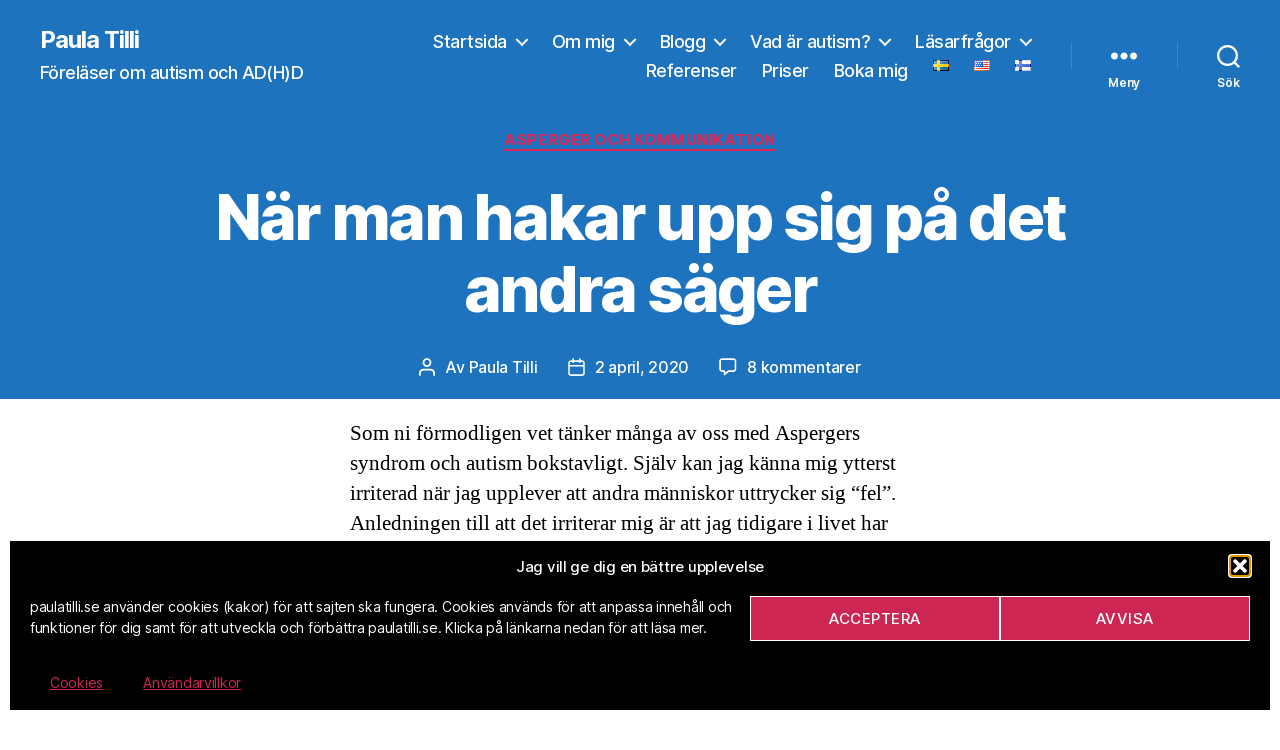

--- FILE ---
content_type: text/html; charset=UTF-8
request_url: https://paulatilli.se/blogg/nar-man-hakar-upp-sig-pa-det-andra-sager/
body_size: 28154
content:
<!DOCTYPE html>

<html class="no-js" lang="sv-SE">

	<head>

		<meta charset="UTF-8">
		<meta name="viewport" content="width=device-width, initial-scale=1.0">

		<link rel="profile" href="https://gmpg.org/xfn/11">

		<!-- Manifest added by SuperPWA - Progressive Web Apps Plugin For WordPress -->
<link rel="manifest" href="/superpwa-manifest.json">
<meta name="theme-color" content="#1e73be">
<!-- / SuperPWA.com -->
<title>När man hakar upp sig på det andra säger &#8211; Paula Tilli</title>
<meta name='robots' content='max-image-preview:large' />
<script>
window.koko_analytics = {"url":"https:\/\/paulatilli.se\/wp-admin\/admin-ajax.php?action=koko_analytics_collect","site_url":"https:\/\/paulatilli.se","post_id":22163,"path":"\/blogg\/nar-man-hakar-upp-sig-pa-det-andra-sager\/","method":"none","use_cookie":false};
</script>
<link rel="alternate" type="application/rss+xml" title="Paula Tilli &raquo; Webbflöde" href="https://paulatilli.se/feed/" />
<link rel="alternate" type="application/rss+xml" title="Paula Tilli &raquo; Kommentarsflöde" href="https://paulatilli.se/comments/feed/" />
<link rel="alternate" type="application/rss+xml" title="Paula Tilli &raquo; Kommentarsflöde för När man hakar upp sig på det andra säger" href="https://paulatilli.se/blogg/nar-man-hakar-upp-sig-pa-det-andra-sager/feed/" />
<link rel="alternate" title="oEmbed (JSON)" type="application/json+oembed" href="https://paulatilli.se/wp-json/oembed/1.0/embed?url=https%3A%2F%2Fpaulatilli.se%2Fblogg%2Fnar-man-hakar-upp-sig-pa-det-andra-sager%2F&#038;lang=sv" />
<link rel="alternate" title="oEmbed (XML)" type="text/xml+oembed" href="https://paulatilli.se/wp-json/oembed/1.0/embed?url=https%3A%2F%2Fpaulatilli.se%2Fblogg%2Fnar-man-hakar-upp-sig-pa-det-andra-sager%2F&#038;format=xml&#038;lang=sv" />
		<style>
			.lazyload,
			.lazyloading {
				max-width: 100%;
			}
		</style>
		<style id='wp-img-auto-sizes-contain-inline-css'>
img:is([sizes=auto i],[sizes^="auto," i]){contain-intrinsic-size:3000px 1500px}
/*# sourceURL=wp-img-auto-sizes-contain-inline-css */
</style>
<style id='wp-emoji-styles-inline-css'>

	img.wp-smiley, img.emoji {
		display: inline !important;
		border: none !important;
		box-shadow: none !important;
		height: 1em !important;
		width: 1em !important;
		margin: 0 0.07em !important;
		vertical-align: -0.1em !important;
		background: none !important;
		padding: 0 !important;
	}
/*# sourceURL=wp-emoji-styles-inline-css */
</style>
<style id='wp-block-library-inline-css'>
:root{--wp-block-synced-color:#7a00df;--wp-block-synced-color--rgb:122,0,223;--wp-bound-block-color:var(--wp-block-synced-color);--wp-editor-canvas-background:#ddd;--wp-admin-theme-color:#007cba;--wp-admin-theme-color--rgb:0,124,186;--wp-admin-theme-color-darker-10:#006ba1;--wp-admin-theme-color-darker-10--rgb:0,107,160.5;--wp-admin-theme-color-darker-20:#005a87;--wp-admin-theme-color-darker-20--rgb:0,90,135;--wp-admin-border-width-focus:2px}@media (min-resolution:192dpi){:root{--wp-admin-border-width-focus:1.5px}}.wp-element-button{cursor:pointer}:root .has-very-light-gray-background-color{background-color:#eee}:root .has-very-dark-gray-background-color{background-color:#313131}:root .has-very-light-gray-color{color:#eee}:root .has-very-dark-gray-color{color:#313131}:root .has-vivid-green-cyan-to-vivid-cyan-blue-gradient-background{background:linear-gradient(135deg,#00d084,#0693e3)}:root .has-purple-crush-gradient-background{background:linear-gradient(135deg,#34e2e4,#4721fb 50%,#ab1dfe)}:root .has-hazy-dawn-gradient-background{background:linear-gradient(135deg,#faaca8,#dad0ec)}:root .has-subdued-olive-gradient-background{background:linear-gradient(135deg,#fafae1,#67a671)}:root .has-atomic-cream-gradient-background{background:linear-gradient(135deg,#fdd79a,#004a59)}:root .has-nightshade-gradient-background{background:linear-gradient(135deg,#330968,#31cdcf)}:root .has-midnight-gradient-background{background:linear-gradient(135deg,#020381,#2874fc)}:root{--wp--preset--font-size--normal:16px;--wp--preset--font-size--huge:42px}.has-regular-font-size{font-size:1em}.has-larger-font-size{font-size:2.625em}.has-normal-font-size{font-size:var(--wp--preset--font-size--normal)}.has-huge-font-size{font-size:var(--wp--preset--font-size--huge)}.has-text-align-center{text-align:center}.has-text-align-left{text-align:left}.has-text-align-right{text-align:right}.has-fit-text{white-space:nowrap!important}#end-resizable-editor-section{display:none}.aligncenter{clear:both}.items-justified-left{justify-content:flex-start}.items-justified-center{justify-content:center}.items-justified-right{justify-content:flex-end}.items-justified-space-between{justify-content:space-between}.screen-reader-text{border:0;clip-path:inset(50%);height:1px;margin:-1px;overflow:hidden;padding:0;position:absolute;width:1px;word-wrap:normal!important}.screen-reader-text:focus{background-color:#ddd;clip-path:none;color:#444;display:block;font-size:1em;height:auto;left:5px;line-height:normal;padding:15px 23px 14px;text-decoration:none;top:5px;width:auto;z-index:100000}html :where(.has-border-color){border-style:solid}html :where([style*=border-top-color]){border-top-style:solid}html :where([style*=border-right-color]){border-right-style:solid}html :where([style*=border-bottom-color]){border-bottom-style:solid}html :where([style*=border-left-color]){border-left-style:solid}html :where([style*=border-width]){border-style:solid}html :where([style*=border-top-width]){border-top-style:solid}html :where([style*=border-right-width]){border-right-style:solid}html :where([style*=border-bottom-width]){border-bottom-style:solid}html :where([style*=border-left-width]){border-left-style:solid}html :where(img[class*=wp-image-]){height:auto;max-width:100%}:where(figure){margin:0 0 1em}html :where(.is-position-sticky){--wp-admin--admin-bar--position-offset:var(--wp-admin--admin-bar--height,0px)}@media screen and (max-width:600px){html :where(.is-position-sticky){--wp-admin--admin-bar--position-offset:0px}}

/*# sourceURL=wp-block-library-inline-css */
</style><style id='wp-block-heading-inline-css'>
h1:where(.wp-block-heading).has-background,h2:where(.wp-block-heading).has-background,h3:where(.wp-block-heading).has-background,h4:where(.wp-block-heading).has-background,h5:where(.wp-block-heading).has-background,h6:where(.wp-block-heading).has-background{padding:1.25em 2.375em}h1.has-text-align-left[style*=writing-mode]:where([style*=vertical-lr]),h1.has-text-align-right[style*=writing-mode]:where([style*=vertical-rl]),h2.has-text-align-left[style*=writing-mode]:where([style*=vertical-lr]),h2.has-text-align-right[style*=writing-mode]:where([style*=vertical-rl]),h3.has-text-align-left[style*=writing-mode]:where([style*=vertical-lr]),h3.has-text-align-right[style*=writing-mode]:where([style*=vertical-rl]),h4.has-text-align-left[style*=writing-mode]:where([style*=vertical-lr]),h4.has-text-align-right[style*=writing-mode]:where([style*=vertical-rl]),h5.has-text-align-left[style*=writing-mode]:where([style*=vertical-lr]),h5.has-text-align-right[style*=writing-mode]:where([style*=vertical-rl]),h6.has-text-align-left[style*=writing-mode]:where([style*=vertical-lr]),h6.has-text-align-right[style*=writing-mode]:where([style*=vertical-rl]){rotate:180deg}
/*# sourceURL=https://paulatilli.se/wp-includes/blocks/heading/style.min.css */
</style>
<style id='wp-block-paragraph-inline-css'>
.is-small-text{font-size:.875em}.is-regular-text{font-size:1em}.is-large-text{font-size:2.25em}.is-larger-text{font-size:3em}.has-drop-cap:not(:focus):first-letter{float:left;font-size:8.4em;font-style:normal;font-weight:100;line-height:.68;margin:.05em .1em 0 0;text-transform:uppercase}body.rtl .has-drop-cap:not(:focus):first-letter{float:none;margin-left:.1em}p.has-drop-cap.has-background{overflow:hidden}:root :where(p.has-background){padding:1.25em 2.375em}:where(p.has-text-color:not(.has-link-color)) a{color:inherit}p.has-text-align-left[style*="writing-mode:vertical-lr"],p.has-text-align-right[style*="writing-mode:vertical-rl"]{rotate:180deg}
/*# sourceURL=https://paulatilli.se/wp-includes/blocks/paragraph/style.min.css */
</style>
<style id='global-styles-inline-css'>
:root{--wp--preset--aspect-ratio--square: 1;--wp--preset--aspect-ratio--4-3: 4/3;--wp--preset--aspect-ratio--3-4: 3/4;--wp--preset--aspect-ratio--3-2: 3/2;--wp--preset--aspect-ratio--2-3: 2/3;--wp--preset--aspect-ratio--16-9: 16/9;--wp--preset--aspect-ratio--9-16: 9/16;--wp--preset--color--black: #000000;--wp--preset--color--cyan-bluish-gray: #abb8c3;--wp--preset--color--white: #ffffff;--wp--preset--color--pale-pink: #f78da7;--wp--preset--color--vivid-red: #cf2e2e;--wp--preset--color--luminous-vivid-orange: #ff6900;--wp--preset--color--luminous-vivid-amber: #fcb900;--wp--preset--color--light-green-cyan: #7bdcb5;--wp--preset--color--vivid-green-cyan: #00d084;--wp--preset--color--pale-cyan-blue: #8ed1fc;--wp--preset--color--vivid-cyan-blue: #0693e3;--wp--preset--color--vivid-purple: #9b51e0;--wp--preset--color--accent: #e22658;--wp--preset--color--primary: #000000;--wp--preset--color--secondary: #6d6d6d;--wp--preset--color--subtle-background: #dbdbdb;--wp--preset--color--background: #ffffff;--wp--preset--gradient--vivid-cyan-blue-to-vivid-purple: linear-gradient(135deg,rgb(6,147,227) 0%,rgb(155,81,224) 100%);--wp--preset--gradient--light-green-cyan-to-vivid-green-cyan: linear-gradient(135deg,rgb(122,220,180) 0%,rgb(0,208,130) 100%);--wp--preset--gradient--luminous-vivid-amber-to-luminous-vivid-orange: linear-gradient(135deg,rgb(252,185,0) 0%,rgb(255,105,0) 100%);--wp--preset--gradient--luminous-vivid-orange-to-vivid-red: linear-gradient(135deg,rgb(255,105,0) 0%,rgb(207,46,46) 100%);--wp--preset--gradient--very-light-gray-to-cyan-bluish-gray: linear-gradient(135deg,rgb(238,238,238) 0%,rgb(169,184,195) 100%);--wp--preset--gradient--cool-to-warm-spectrum: linear-gradient(135deg,rgb(74,234,220) 0%,rgb(151,120,209) 20%,rgb(207,42,186) 40%,rgb(238,44,130) 60%,rgb(251,105,98) 80%,rgb(254,248,76) 100%);--wp--preset--gradient--blush-light-purple: linear-gradient(135deg,rgb(255,206,236) 0%,rgb(152,150,240) 100%);--wp--preset--gradient--blush-bordeaux: linear-gradient(135deg,rgb(254,205,165) 0%,rgb(254,45,45) 50%,rgb(107,0,62) 100%);--wp--preset--gradient--luminous-dusk: linear-gradient(135deg,rgb(255,203,112) 0%,rgb(199,81,192) 50%,rgb(65,88,208) 100%);--wp--preset--gradient--pale-ocean: linear-gradient(135deg,rgb(255,245,203) 0%,rgb(182,227,212) 50%,rgb(51,167,181) 100%);--wp--preset--gradient--electric-grass: linear-gradient(135deg,rgb(202,248,128) 0%,rgb(113,206,126) 100%);--wp--preset--gradient--midnight: linear-gradient(135deg,rgb(2,3,129) 0%,rgb(40,116,252) 100%);--wp--preset--font-size--small: 18px;--wp--preset--font-size--medium: 20px;--wp--preset--font-size--large: 26.25px;--wp--preset--font-size--x-large: 42px;--wp--preset--font-size--normal: 21px;--wp--preset--font-size--larger: 32px;--wp--preset--spacing--20: 0.44rem;--wp--preset--spacing--30: 0.67rem;--wp--preset--spacing--40: 1rem;--wp--preset--spacing--50: 1.5rem;--wp--preset--spacing--60: 2.25rem;--wp--preset--spacing--70: 3.38rem;--wp--preset--spacing--80: 5.06rem;--wp--preset--shadow--natural: 6px 6px 9px rgba(0, 0, 0, 0.2);--wp--preset--shadow--deep: 12px 12px 50px rgba(0, 0, 0, 0.4);--wp--preset--shadow--sharp: 6px 6px 0px rgba(0, 0, 0, 0.2);--wp--preset--shadow--outlined: 6px 6px 0px -3px rgb(255, 255, 255), 6px 6px rgb(0, 0, 0);--wp--preset--shadow--crisp: 6px 6px 0px rgb(0, 0, 0);}:where(.is-layout-flex){gap: 0.5em;}:where(.is-layout-grid){gap: 0.5em;}body .is-layout-flex{display: flex;}.is-layout-flex{flex-wrap: wrap;align-items: center;}.is-layout-flex > :is(*, div){margin: 0;}body .is-layout-grid{display: grid;}.is-layout-grid > :is(*, div){margin: 0;}:where(.wp-block-columns.is-layout-flex){gap: 2em;}:where(.wp-block-columns.is-layout-grid){gap: 2em;}:where(.wp-block-post-template.is-layout-flex){gap: 1.25em;}:where(.wp-block-post-template.is-layout-grid){gap: 1.25em;}.has-black-color{color: var(--wp--preset--color--black) !important;}.has-cyan-bluish-gray-color{color: var(--wp--preset--color--cyan-bluish-gray) !important;}.has-white-color{color: var(--wp--preset--color--white) !important;}.has-pale-pink-color{color: var(--wp--preset--color--pale-pink) !important;}.has-vivid-red-color{color: var(--wp--preset--color--vivid-red) !important;}.has-luminous-vivid-orange-color{color: var(--wp--preset--color--luminous-vivid-orange) !important;}.has-luminous-vivid-amber-color{color: var(--wp--preset--color--luminous-vivid-amber) !important;}.has-light-green-cyan-color{color: var(--wp--preset--color--light-green-cyan) !important;}.has-vivid-green-cyan-color{color: var(--wp--preset--color--vivid-green-cyan) !important;}.has-pale-cyan-blue-color{color: var(--wp--preset--color--pale-cyan-blue) !important;}.has-vivid-cyan-blue-color{color: var(--wp--preset--color--vivid-cyan-blue) !important;}.has-vivid-purple-color{color: var(--wp--preset--color--vivid-purple) !important;}.has-black-background-color{background-color: var(--wp--preset--color--black) !important;}.has-cyan-bluish-gray-background-color{background-color: var(--wp--preset--color--cyan-bluish-gray) !important;}.has-white-background-color{background-color: var(--wp--preset--color--white) !important;}.has-pale-pink-background-color{background-color: var(--wp--preset--color--pale-pink) !important;}.has-vivid-red-background-color{background-color: var(--wp--preset--color--vivid-red) !important;}.has-luminous-vivid-orange-background-color{background-color: var(--wp--preset--color--luminous-vivid-orange) !important;}.has-luminous-vivid-amber-background-color{background-color: var(--wp--preset--color--luminous-vivid-amber) !important;}.has-light-green-cyan-background-color{background-color: var(--wp--preset--color--light-green-cyan) !important;}.has-vivid-green-cyan-background-color{background-color: var(--wp--preset--color--vivid-green-cyan) !important;}.has-pale-cyan-blue-background-color{background-color: var(--wp--preset--color--pale-cyan-blue) !important;}.has-vivid-cyan-blue-background-color{background-color: var(--wp--preset--color--vivid-cyan-blue) !important;}.has-vivid-purple-background-color{background-color: var(--wp--preset--color--vivid-purple) !important;}.has-black-border-color{border-color: var(--wp--preset--color--black) !important;}.has-cyan-bluish-gray-border-color{border-color: var(--wp--preset--color--cyan-bluish-gray) !important;}.has-white-border-color{border-color: var(--wp--preset--color--white) !important;}.has-pale-pink-border-color{border-color: var(--wp--preset--color--pale-pink) !important;}.has-vivid-red-border-color{border-color: var(--wp--preset--color--vivid-red) !important;}.has-luminous-vivid-orange-border-color{border-color: var(--wp--preset--color--luminous-vivid-orange) !important;}.has-luminous-vivid-amber-border-color{border-color: var(--wp--preset--color--luminous-vivid-amber) !important;}.has-light-green-cyan-border-color{border-color: var(--wp--preset--color--light-green-cyan) !important;}.has-vivid-green-cyan-border-color{border-color: var(--wp--preset--color--vivid-green-cyan) !important;}.has-pale-cyan-blue-border-color{border-color: var(--wp--preset--color--pale-cyan-blue) !important;}.has-vivid-cyan-blue-border-color{border-color: var(--wp--preset--color--vivid-cyan-blue) !important;}.has-vivid-purple-border-color{border-color: var(--wp--preset--color--vivid-purple) !important;}.has-vivid-cyan-blue-to-vivid-purple-gradient-background{background: var(--wp--preset--gradient--vivid-cyan-blue-to-vivid-purple) !important;}.has-light-green-cyan-to-vivid-green-cyan-gradient-background{background: var(--wp--preset--gradient--light-green-cyan-to-vivid-green-cyan) !important;}.has-luminous-vivid-amber-to-luminous-vivid-orange-gradient-background{background: var(--wp--preset--gradient--luminous-vivid-amber-to-luminous-vivid-orange) !important;}.has-luminous-vivid-orange-to-vivid-red-gradient-background{background: var(--wp--preset--gradient--luminous-vivid-orange-to-vivid-red) !important;}.has-very-light-gray-to-cyan-bluish-gray-gradient-background{background: var(--wp--preset--gradient--very-light-gray-to-cyan-bluish-gray) !important;}.has-cool-to-warm-spectrum-gradient-background{background: var(--wp--preset--gradient--cool-to-warm-spectrum) !important;}.has-blush-light-purple-gradient-background{background: var(--wp--preset--gradient--blush-light-purple) !important;}.has-blush-bordeaux-gradient-background{background: var(--wp--preset--gradient--blush-bordeaux) !important;}.has-luminous-dusk-gradient-background{background: var(--wp--preset--gradient--luminous-dusk) !important;}.has-pale-ocean-gradient-background{background: var(--wp--preset--gradient--pale-ocean) !important;}.has-electric-grass-gradient-background{background: var(--wp--preset--gradient--electric-grass) !important;}.has-midnight-gradient-background{background: var(--wp--preset--gradient--midnight) !important;}.has-small-font-size{font-size: var(--wp--preset--font-size--small) !important;}.has-medium-font-size{font-size: var(--wp--preset--font-size--medium) !important;}.has-large-font-size{font-size: var(--wp--preset--font-size--large) !important;}.has-x-large-font-size{font-size: var(--wp--preset--font-size--x-large) !important;}
/*# sourceURL=global-styles-inline-css */
</style>

<style id='classic-theme-styles-inline-css'>
/*! This file is auto-generated */
.wp-block-button__link{color:#fff;background-color:#32373c;border-radius:9999px;box-shadow:none;text-decoration:none;padding:calc(.667em + 2px) calc(1.333em + 2px);font-size:1.125em}.wp-block-file__button{background:#32373c;color:#fff;text-decoration:none}
/*# sourceURL=/wp-includes/css/classic-themes.min.css */
</style>
<link rel='stylesheet' id='cmplz-general-css' href='https://usercontent.one/wp/paulatilli.se/wp-content/plugins/complianz-gdpr/assets/css/cookieblocker.min.css?media=1759577237?ver=1766012361' media='all' />
<link rel='stylesheet' id='wpfront-notification-bar-css' href='https://usercontent.one/wp/paulatilli.se/wp-content/plugins/wpfront-notification-bar/css/wpfront-notification-bar.min.css?ver=3.5.1.05102&media=1759577237' media='all' />
<link rel='stylesheet' id='twentytwenty-style-css' href='https://usercontent.one/wp/paulatilli.se/wp-content/themes/twentytwenty/style.css?ver=3.0&media=1759577237' media='all' />
<style id='twentytwenty-style-inline-css'>
.color-accent,.color-accent-hover:hover,.color-accent-hover:focus,:root .has-accent-color,.has-drop-cap:not(:focus):first-letter,.wp-block-button.is-style-outline,a { color: #e22658; }blockquote,.border-color-accent,.border-color-accent-hover:hover,.border-color-accent-hover:focus { border-color: #e22658; }button,.button,.faux-button,.wp-block-button__link,.wp-block-file .wp-block-file__button,input[type="button"],input[type="reset"],input[type="submit"],.bg-accent,.bg-accent-hover:hover,.bg-accent-hover:focus,:root .has-accent-background-color,.comment-reply-link { background-color: #e22658; }.fill-children-accent,.fill-children-accent * { fill: #e22658; }:root .has-background-color,button,.button,.faux-button,.wp-block-button__link,.wp-block-file__button,input[type="button"],input[type="reset"],input[type="submit"],.wp-block-button,.comment-reply-link,.has-background.has-primary-background-color:not(.has-text-color),.has-background.has-primary-background-color *:not(.has-text-color),.has-background.has-accent-background-color:not(.has-text-color),.has-background.has-accent-background-color *:not(.has-text-color) { color: #ffffff; }:root .has-background-background-color { background-color: #ffffff; }body,.entry-title a,:root .has-primary-color { color: #000000; }:root .has-primary-background-color { background-color: #000000; }cite,figcaption,.wp-caption-text,.post-meta,.entry-content .wp-block-archives li,.entry-content .wp-block-categories li,.entry-content .wp-block-latest-posts li,.wp-block-latest-comments__comment-date,.wp-block-latest-posts__post-date,.wp-block-embed figcaption,.wp-block-image figcaption,.wp-block-pullquote cite,.comment-metadata,.comment-respond .comment-notes,.comment-respond .logged-in-as,.pagination .dots,.entry-content hr:not(.has-background),hr.styled-separator,:root .has-secondary-color { color: #6d6d6d; }:root .has-secondary-background-color { background-color: #6d6d6d; }pre,fieldset,input,textarea,table,table *,hr { border-color: #dbdbdb; }caption,code,code,kbd,samp,.wp-block-table.is-style-stripes tbody tr:nth-child(odd),:root .has-subtle-background-background-color { background-color: #dbdbdb; }.wp-block-table.is-style-stripes { border-bottom-color: #dbdbdb; }.wp-block-latest-posts.is-grid li { border-top-color: #dbdbdb; }:root .has-subtle-background-color { color: #dbdbdb; }body:not(.overlay-header) .primary-menu > li > a,body:not(.overlay-header) .primary-menu > li > .icon,.modal-menu a,.footer-menu a, .footer-widgets a:where(:not(.wp-block-button__link)),#site-footer .wp-block-button.is-style-outline,.wp-block-pullquote:before,.singular:not(.overlay-header) .entry-header a,.archive-header a,.header-footer-group .color-accent,.header-footer-group .color-accent-hover:hover { color: #fcf2f4; }.social-icons a,#site-footer button:not(.toggle),#site-footer .button,#site-footer .faux-button,#site-footer .wp-block-button__link,#site-footer .wp-block-file__button,#site-footer input[type="button"],#site-footer input[type="reset"],#site-footer input[type="submit"] { background-color: #fcf2f4; }.social-icons a,body:not(.overlay-header) .primary-menu ul,.header-footer-group button,.header-footer-group .button,.header-footer-group .faux-button,.header-footer-group .wp-block-button:not(.is-style-outline) .wp-block-button__link,.header-footer-group .wp-block-file__button,.header-footer-group input[type="button"],.header-footer-group input[type="reset"],.header-footer-group input[type="submit"] { color: #1e73be; }#site-header,.footer-nav-widgets-wrapper,#site-footer,.menu-modal,.menu-modal-inner,.search-modal-inner,.archive-header,.singular .entry-header,.singular .featured-media:before,.wp-block-pullquote:before { background-color: #1e73be; }.header-footer-group,body:not(.overlay-header) #site-header .toggle,.menu-modal .toggle { color: #ffffff; }body:not(.overlay-header) .primary-menu ul { background-color: #ffffff; }body:not(.overlay-header) .primary-menu > li > ul:after { border-bottom-color: #ffffff; }body:not(.overlay-header) .primary-menu ul ul:after { border-left-color: #ffffff; }.site-description,body:not(.overlay-header) .toggle-inner .toggle-text,.widget .post-date,.widget .rss-date,.widget_archive li,.widget_categories li,.widget cite,.widget_pages li,.widget_meta li,.widget_nav_menu li,.powered-by-wordpress,.footer-credits .privacy-policy,.to-the-top,.singular .entry-header .post-meta,.singular:not(.overlay-header) .entry-header .post-meta a { color: #ffffff; }.header-footer-group pre,.header-footer-group fieldset,.header-footer-group input,.header-footer-group textarea,.header-footer-group table,.header-footer-group table *,.footer-nav-widgets-wrapper,#site-footer,.menu-modal nav *,.footer-widgets-outer-wrapper,.footer-top { border-color: #2a8adf; }.header-footer-group table caption,body:not(.overlay-header) .header-inner .toggle-wrapper::before { background-color: #2a8adf; }
/*# sourceURL=twentytwenty-style-inline-css */
</style>
<link rel='stylesheet' id='twentytwenty-fonts-css' href='https://usercontent.one/wp/paulatilli.se/wp-content/themes/twentytwenty/assets/css/font-inter.css?ver=3.0&media=1759577237' media='all' />
<link rel='stylesheet' id='twentytwenty-print-style-css' href='https://usercontent.one/wp/paulatilli.se/wp-content/themes/twentytwenty/print.css?ver=3.0&media=1759577237' media='print' />
<link rel='stylesheet' id='heateor_sss_frontend_css-css' href='https://usercontent.one/wp/paulatilli.se/wp-content/plugins/sassy-social-share/public/css/sassy-social-share-public.css?ver=3.3.79&media=1759577237' media='all' />
<style id='heateor_sss_frontend_css-inline-css'>
.heateor_sss_button_instagram span.heateor_sss_svg,a.heateor_sss_instagram span.heateor_sss_svg{background:radial-gradient(circle at 30% 107%,#fdf497 0,#fdf497 5%,#fd5949 45%,#d6249f 60%,#285aeb 90%)}.heateor_sss_horizontal_sharing .heateor_sss_svg,.heateor_sss_standard_follow_icons_container .heateor_sss_svg{color:#fff;border-width:1px;border-style:solid;border-color:#000000}.heateor_sss_horizontal_sharing .heateorSssTCBackground{color:#666}.heateor_sss_horizontal_sharing span.heateor_sss_svg:hover,.heateor_sss_standard_follow_icons_container span.heateor_sss_svg:hover{border-color:#000000;}.heateor_sss_vertical_sharing span.heateor_sss_svg,.heateor_sss_floating_follow_icons_container span.heateor_sss_svg{color:#fff;border-width:0px;border-style:solid;border-color:transparent;}.heateor_sss_vertical_sharing .heateorSssTCBackground{color:#666;}.heateor_sss_vertical_sharing span.heateor_sss_svg:hover,.heateor_sss_floating_follow_icons_container span.heateor_sss_svg:hover{border-color:transparent;}@media screen and (max-width:783px) {.heateor_sss_vertical_sharing{display:none!important}}.heateor_sss_sharing_title {
font-weight:normal !important;
margin-bottom: 1em;
}
/*# sourceURL=heateor_sss_frontend_css-inline-css */
</style>
<script src="https://paulatilli.se/wp-includes/js/jquery/jquery.min.js?ver=3.7.1" id="jquery-core-js"></script>
<script src="https://paulatilli.se/wp-includes/js/jquery/jquery-migrate.min.js?ver=3.4.1" id="jquery-migrate-js"></script>
<script src="https://usercontent.one/wp/paulatilli.se/wp-content/plugins/wpfront-notification-bar/jquery-plugins/js-cookie.min.js?ver=2.2.1&media=1759577237" id="js-cookie-js"></script>
<script src="https://usercontent.one/wp/paulatilli.se/wp-content/plugins/wpfront-notification-bar/js/wpfront-notification-bar.min.js?ver=3.5.1.05102&media=1759577237" id="wpfront-notification-bar-js"></script>
<script id="heateor_sss_sharing_js-js-before">
function heateorSssLoadEvent(e) {var t=window.onload;if (typeof window.onload!="function") {window.onload=e}else{window.onload=function() {t();e()}}};	var heateorSssSharingAjaxUrl = 'https://paulatilli.se/wp-admin/admin-ajax.php', heateorSssCloseIconPath = 'https://usercontent.one/wp/paulatilli.se/wp-content/plugins/sassy-social-share/public/../images/close.png?media=1759577237', heateorSssPluginIconPath = 'https://usercontent.one/wp/paulatilli.se/wp-content/plugins/sassy-social-share/public/../images/logo.png?media=1759577237', heateorSssHorizontalSharingCountEnable = 0, heateorSssVerticalSharingCountEnable = 0, heateorSssSharingOffset = -10; var heateorSssMobileStickySharingEnabled = 0;var heateorSssCopyLinkMessage = "Länk kopierad.";var heateorSssUrlCountFetched = [], heateorSssSharesText = 'Delningar', heateorSssShareText = '﻿Dela';function heateorSssPopup(e) {window.open(e,"popUpWindow","height=400,width=600,left=400,top=100,resizable,scrollbars,toolbar=0,personalbar=0,menubar=no,location=no,directories=no,status")}
//# sourceURL=heateor_sss_sharing_js-js-before
</script>
<script src="https://usercontent.one/wp/paulatilli.se/wp-content/plugins/sassy-social-share/public/js/sassy-social-share-public.js?ver=3.3.79&media=1759577237" id="heateor_sss_sharing_js-js"></script>
<link rel="https://api.w.org/" href="https://paulatilli.se/wp-json/" /><link rel="alternate" title="JSON" type="application/json" href="https://paulatilli.se/wp-json/wp/v2/posts/22163" /><link rel="EditURI" type="application/rsd+xml" title="RSD" href="https://paulatilli.se/xmlrpc.php?rsd" />
<link rel="canonical" href="https://paulatilli.se/blogg/nar-man-hakar-upp-sig-pa-det-andra-sager/" />
<style>[class*=" icon-oc-"],[class^=icon-oc-]{speak:none;font-style:normal;font-weight:400;font-variant:normal;text-transform:none;line-height:1;-webkit-font-smoothing:antialiased;-moz-osx-font-smoothing:grayscale}.icon-oc-one-com-white-32px-fill:before{content:"901"}.icon-oc-one-com:before{content:"900"}#one-com-icon,.toplevel_page_onecom-wp .wp-menu-image{speak:none;display:flex;align-items:center;justify-content:center;text-transform:none;line-height:1;-webkit-font-smoothing:antialiased;-moz-osx-font-smoothing:grayscale}.onecom-wp-admin-bar-item>a,.toplevel_page_onecom-wp>.wp-menu-name{font-size:16px;font-weight:400;line-height:1}.toplevel_page_onecom-wp>.wp-menu-name img{width:69px;height:9px;}.wp-submenu-wrap.wp-submenu>.wp-submenu-head>img{width:88px;height:auto}.onecom-wp-admin-bar-item>a img{height:7px!important}.onecom-wp-admin-bar-item>a img,.toplevel_page_onecom-wp>.wp-menu-name img{opacity:.8}.onecom-wp-admin-bar-item.hover>a img,.toplevel_page_onecom-wp.wp-has-current-submenu>.wp-menu-name img,li.opensub>a.toplevel_page_onecom-wp>.wp-menu-name img{opacity:1}#one-com-icon:before,.onecom-wp-admin-bar-item>a:before,.toplevel_page_onecom-wp>.wp-menu-image:before{content:'';position:static!important;background-color:rgba(240,245,250,.4);border-radius:102px;width:18px;height:18px;padding:0!important}.onecom-wp-admin-bar-item>a:before{width:14px;height:14px}.onecom-wp-admin-bar-item.hover>a:before,.toplevel_page_onecom-wp.opensub>a>.wp-menu-image:before,.toplevel_page_onecom-wp.wp-has-current-submenu>.wp-menu-image:before{background-color:#76b82a}.onecom-wp-admin-bar-item>a{display:inline-flex!important;align-items:center;justify-content:center}#one-com-logo-wrapper{font-size:4em}#one-com-icon{vertical-align:middle}.imagify-welcome{display:none !important;}</style>			<style>.cmplz-hidden {
					display: none !important;
				}</style>		<script>
			document.documentElement.className = document.documentElement.className.replace('no-js', 'js');
		</script>
				<style>
			.no-js img.lazyload {
				display: none;
			}

			figure.wp-block-image img.lazyloading {
				min-width: 150px;
			}

			.lazyload,
			.lazyloading {
				--smush-placeholder-width: 100px;
				--smush-placeholder-aspect-ratio: 1/1;
				width: var(--smush-image-width, var(--smush-placeholder-width)) !important;
				aspect-ratio: var(--smush-image-aspect-ratio, var(--smush-placeholder-aspect-ratio)) !important;
			}

						.lazyload, .lazyloading {
				opacity: 0;
			}

			.lazyloaded {
				opacity: 1;
				transition: opacity 400ms;
				transition-delay: 0ms;
			}

					</style>
		<script>
document.documentElement.className = document.documentElement.className.replace( 'no-js', 'js' );
//# sourceURL=twentytwenty_no_js_class
</script>
<style id="custom-background-css">
body.custom-background { background-color: #ffffff; }
</style>
	<!-- Facebook Meta Tags -->
<meta property="og:url" content="https://paulatilli.se/blogg/nar-man-hakar-upp-sig-pa-det-andra-sager/"/>
<meta property="og:type" content="article" />
<meta property="og:title" content="När man hakar upp sig på det andra säger"/>
<meta property="og:description" content="Som ni förmodligen vet tänker många av oss med Aspergers syndrom och autism bokstavligt. Själv kan jag känna mig ytterst irriterad när jag upplever att andra människor uttrycker sig &#8220;fel&#8221;. Anledningen till att det irriterar mig är att jag tidigare i livet har missförstått andra när de sagt saker till mig saker som &#8220;Känn dig [&hellip;]"/>
<meta property="og:image" content="https://usercontent.one/wp/paulatilli.se/wp-content/uploads/2020/10/PT_Facebook.png?media=1759577237" />
<!-- Twitter Meta Tags -->
<meta name="twitter:card" content="summary_large_image">
<meta property="twitter:domain" content="paulatilli.se">
<meta property="twitter:url" content="https://paulatilli.se/blogg/nar-man-hakar-upp-sig-pa-det-andra-sager/"/>
<meta name="twitter:title" content="När man hakar upp sig på det andra säger"/>
<meta name="twitter:description" content="Som ni förmodligen vet tänker många av oss med Aspergers syndrom och autism bokstavligt. Själv kan jag känna mig ytterst irriterad när jag upplever att andra människor uttrycker sig &#8220;fel&#8221;. Anledningen till att det irriterar mig är att jag tidigare i livet har missförstått andra när de sagt saker till mig saker som &#8220;Känn dig [&hellip;]"/>
<meta name="twitter:image" content="https://usercontent.one/wp/paulatilli.se/wp-content/uploads/2020/10/PT_Facebook.png?media=1759577237">
<link rel="icon" href="https://usercontent.one/wp/paulatilli.se/wp-content/uploads/2020/10/cropped-paulatilli-32x32.png?media=1759577237" sizes="32x32" />
<link rel="icon" href="https://usercontent.one/wp/paulatilli.se/wp-content/uploads/2020/10/cropped-paulatilli-192x192.png?media=1759577237" sizes="192x192" />
<link rel="apple-touch-icon" href="https://usercontent.one/wp/paulatilli.se/wp-content/uploads/2020/10/cropped-paulatilli-180x180.png?media=1759577237" />
<meta name="msapplication-TileImage" content="https://usercontent.one/wp/paulatilli.se/wp-content/uploads/2020/10/cropped-paulatilli-270x270.png?media=1759577237" />
		<style id="wp-custom-css">
			/* New Site Title Font */
#.site-title {
#font-family: 'Brush Script MT', cursive;
#font-size: 2.5em;
#}
#.site-description {
#font-family: 'Brush Script MT', #cursive;
#font-size: 1.5em;
#}

/* Smaller Heading Font please */
@media (min-width: 700px) {
  h1, .heading-size-1 { font-size: 6.4rem; }
  h2, .heading-size-2 { font-size: 4.4rem; }
	.post .entry-content h2, .heading-size-2 { font-size: 3.2rem; }
  h3, .heading-size-3 { font-size: 3.8rem; }
  h4, .heading-size-4 { font-size: 3.2rem; }
}

/* Reduce white space around stuff */
@media (min-width: 700px) {
  .widget .widget-title { margin-bottom: 2rem; }
  .post-inner { padding-top: 2rem; }
  .footer-widgets-outer-wrapper { padding: 3rem 0; }
  #site-footer { padding: 3rem 0; }
}
.singular .entry-header {
  padding: 2rem 0;
}
body:not(.singular) main > article:first-of-type {
  padding: 2rem 0 0;
}
.archive-header {
  padding: 2rem 0;
}
.error404 #site-content {
  padding-top: 2rem;
}

/* Buggfix för at centrera Senaste inläggen på sidan Läsarfrågor */
.lasarfragor-senaste-inlaggen {
	text-align: center;
}

/* CSS to remove decrease padding between title and top image at home page. */
.home .post-inner {
	padding-top: 0rem;
}

/* Prevent text selection to make content theft more difficult */
* {
  -webkit-touch-callout: none; /* iOS Safari */
  -webkit-user-select: none; /* Safari */
  -khtml-user-select: none; /* Konqueror HTML */
  -moz-user-select: none; /* Old versions of Firefox */
  -ms-user-select: none; /* Internet Explorer/Edge */
   user-select: none; /* Non-prefixed version, currently supported by Chrome, Opera and Firefox */
}		</style>
		
	</head>

	<body data-rsssl=1 data-cmplz=1 class="wp-singular post-template-default single single-post postid-22163 single-format-standard custom-background wp-embed-responsive wp-theme-twentytwenty singular enable-search-modal missing-post-thumbnail has-single-pagination showing-comments show-avatars footer-top-visible">

		                <style type="text/css">
                #wpfront-notification-bar, #wpfront-notification-bar-editor            {
            background: #000000;
            background: -moz-linear-gradient(top, #000000 0%, #000000 100%);
            background: -webkit-gradient(linear, left top, left bottom, color-stop(0%,#000000), color-stop(100%,#000000));
            background: -webkit-linear-gradient(top, #000000 0%,#000000 100%);
            background: -o-linear-gradient(top, #000000 0%,#000000 100%);
            background: -ms-linear-gradient(top, #000000 0%,#000000 100%);
            background: linear-gradient(to bottom, #000000 0%, #000000 100%);
            filter: progid:DXImageTransform.Microsoft.gradient( startColorstr='#000000', endColorstr='#000000',GradientType=0 );
            background-repeat: no-repeat;
                            flex-direction: column;
                            }
            #wpfront-notification-bar div.wpfront-message, #wpfront-notification-bar-editor.wpfront-message            {
            color: #ffffff;
                            width: 100%
                            }
            #wpfront-notification-bar a.wpfront-button, #wpfront-notification-bar-editor a.wpfront-button            {
            background: #cd2653;
            background: -moz-linear-gradient(top, #cd2653 0%, #cd2653 100%);
            background: -webkit-gradient(linear, left top, left bottom, color-stop(0%,#cd2653), color-stop(100%,#cd2653));
            background: -webkit-linear-gradient(top, #cd2653 0%,#cd2653 100%);
            background: -o-linear-gradient(top, #cd2653 0%,#cd2653 100%);
            background: -ms-linear-gradient(top, #cd2653 0%,#cd2653 100%);
            background: linear-gradient(to bottom, #cd2653 0%, #cd2653 100%);
            filter: progid:DXImageTransform.Microsoft.gradient( startColorstr='#cd2653', endColorstr='#cd2653',GradientType=0 );

            background-repeat: no-repeat;
            color: #ffffff;
            }
            #wpfront-notification-bar-open-button            {
            background-color: #000000;
            right: 10px;
                        }
            #wpfront-notification-bar-open-button.top                {
                background-image: url(https://usercontent.one/wp/paulatilli.se/wp-content/plugins/wpfront-notification-bar/images/arrow_down.png?media=1759577237);
                }

                #wpfront-notification-bar-open-button.bottom                {
                background-image: url(https://usercontent.one/wp/paulatilli.se/wp-content/plugins/wpfront-notification-bar/images/arrow_up.png?media=1759577237);
                }
                #wpfront-notification-bar-table, .wpfront-notification-bar tbody, .wpfront-notification-bar tr            {
                            width: 100%
                            }
            #wpfront-notification-bar div.wpfront-close            {
            border: 1px solid #000000;
            background-color: #000000;
            color: #ffffff;
            }
            #wpfront-notification-bar div.wpfront-close:hover            {
            border: 1px solid #000000;
            background-color: #000000;
            }
             #wpfront-notification-bar-spacer { display:block; }/* To modify the entire bar styling */ #wpfront-notification-bar { } /* To modify the button styling */ #wpfront-notification-bar div.wpfront-button { } /* To modify the message styling */ #wpfront-notification-bar div.wpfront-message { font-size: 2.0rem; #padding: 5px; } /* To modify the close button styling */ #wpfront-notification-bar div.wpfront-close { font-size: 1.7rem; font-weight: bold; }                </style>
                            <div id="wpfront-notification-bar-spacer" class="wpfront-notification-bar-spacer  wpfront-fixed-position hidden">
                <div id="wpfront-notification-bar-open-button" aria-label="reopen" role="button" class="wpfront-notification-bar-open-button hidden top wpfront-bottom-shadow"></div>
                <div id="wpfront-notification-bar" class="wpfront-notification-bar wpfront-fixed wpfront-fixed-position top ">
                                            <div aria-label="close" class="wpfront-close">X</div>
                                         
                            <table id="wpfront-notification-bar-table" border="0" cellspacing="0" cellpadding="0" role="presentation">                        
                                <tr>
                                    <td>
                                     
                                    <div class="wpfront-message wpfront-div">
                                        <p>Följ bloggen via <strong><a href="https://www.facebook.com/minasperger/" target="_blank" rel="noopener">Facebook</a></strong>/<strong><a href="https://www.instagram.com/paulamariatilli/" target="_blank" rel="noopener">Instagram</a></strong> eller <strong><a href="https://paulatilli.se/boka-forelasning-om-autism/">boka föreläsning</a></strong> eller <strong><a href="https://www.bokus.com/bok/9789177412588/att-vara-vuxen-med-aspergers-syndrom-om-identitet-relationer-och-vardagen/" target="_blank" rel="noopener">köp min bok <i>(annonslänk)</i></a></strong>!</p>                                    </div>
                                                                                                       
                                    </td>
                                </tr>              
                            </table>
                            
                                    </div>
            </div>
            
            <script type="text/javascript">
                function __load_wpfront_notification_bar() {
                    if (typeof wpfront_notification_bar === "function") {
                        wpfront_notification_bar({"position":1,"height":0,"fixed_position":true,"animate_delay":0.5,"close_button":true,"button_action_close_bar":false,"auto_close_after":0,"display_after":1,"is_admin_bar_showing":false,"display_open_button":false,"keep_closed":true,"keep_closed_for":365,"position_offset":0,"display_scroll":true,"display_scroll_offset":100,"keep_closed_cookie":"wpfront-notification-bar-keep-closed","log":false,"id_suffix":"","log_prefix":"[WPFront Notification Bar]","theme_sticky_selector":"","set_max_views":false,"max_views":0,"max_views_for":0,"max_views_cookie":"wpfront-notification-bar-max-views"});
                    } else {
                                    setTimeout(__load_wpfront_notification_bar, 100);
                    }
                }
                __load_wpfront_notification_bar();
            </script>
            <a class="skip-link screen-reader-text" href="#site-content">Hoppa till innehåll</a>
		<header id="site-header" class="header-footer-group">

			<div class="header-inner section-inner">

				<div class="header-titles-wrapper">

					
						<button class="toggle search-toggle mobile-search-toggle" data-toggle-target=".search-modal" data-toggle-body-class="showing-search-modal" data-set-focus=".search-modal .search-field" aria-expanded="false">
							<span class="toggle-inner">
								<span class="toggle-icon">
									<svg class="svg-icon" aria-hidden="true" role="img" focusable="false" xmlns="http://www.w3.org/2000/svg" width="23" height="23" viewBox="0 0 23 23"><path d="M38.710696,48.0601792 L43,52.3494831 L41.3494831,54 L37.0601792,49.710696 C35.2632422,51.1481185 32.9839107,52.0076499 30.5038249,52.0076499 C24.7027226,52.0076499 20,47.3049272 20,41.5038249 C20,35.7027226 24.7027226,31 30.5038249,31 C36.3049272,31 41.0076499,35.7027226 41.0076499,41.5038249 C41.0076499,43.9839107 40.1481185,46.2632422 38.710696,48.0601792 Z M36.3875844,47.1716785 C37.8030221,45.7026647 38.6734666,43.7048964 38.6734666,41.5038249 C38.6734666,36.9918565 35.0157934,33.3341833 30.5038249,33.3341833 C25.9918565,33.3341833 22.3341833,36.9918565 22.3341833,41.5038249 C22.3341833,46.0157934 25.9918565,49.6734666 30.5038249,49.6734666 C32.7048964,49.6734666 34.7026647,48.8030221 36.1716785,47.3875844 C36.2023931,47.347638 36.2360451,47.3092237 36.2726343,47.2726343 C36.3092237,47.2360451 36.347638,47.2023931 36.3875844,47.1716785 Z" transform="translate(-20 -31)" /></svg>								</span>
								<span class="toggle-text">Sök</span>
							</span>
						</button><!-- .search-toggle -->

					
					<div class="header-titles">

						<div class="site-title faux-heading"><a href="https://paulatilli.se/" rel="home">Paula Tilli</a></div><div class="site-description">Föreläser om autism och AD(H)D</div><!-- .site-description -->
					</div><!-- .header-titles -->

					<button class="toggle nav-toggle mobile-nav-toggle" data-toggle-target=".menu-modal"  data-toggle-body-class="showing-menu-modal" aria-expanded="false" data-set-focus=".close-nav-toggle">
						<span class="toggle-inner">
							<span class="toggle-icon">
								<svg class="svg-icon" aria-hidden="true" role="img" focusable="false" xmlns="http://www.w3.org/2000/svg" width="26" height="7" viewBox="0 0 26 7"><path fill-rule="evenodd" d="M332.5,45 C330.567003,45 329,43.4329966 329,41.5 C329,39.5670034 330.567003,38 332.5,38 C334.432997,38 336,39.5670034 336,41.5 C336,43.4329966 334.432997,45 332.5,45 Z M342,45 C340.067003,45 338.5,43.4329966 338.5,41.5 C338.5,39.5670034 340.067003,38 342,38 C343.932997,38 345.5,39.5670034 345.5,41.5 C345.5,43.4329966 343.932997,45 342,45 Z M351.5,45 C349.567003,45 348,43.4329966 348,41.5 C348,39.5670034 349.567003,38 351.5,38 C353.432997,38 355,39.5670034 355,41.5 C355,43.4329966 353.432997,45 351.5,45 Z" transform="translate(-329 -38)" /></svg>							</span>
							<span class="toggle-text">Meny</span>
						</span>
					</button><!-- .nav-toggle -->

				</div><!-- .header-titles-wrapper -->

				<div class="header-navigation-wrapper">

					
							<nav class="primary-menu-wrapper" aria-label="Horisontell">

								<ul class="primary-menu reset-list-style">

								<li id="menu-item-20" class="menu-item menu-item-type-custom menu-item-object-custom menu-item-home menu-item-has-children menu-item-20"><a href="https://paulatilli.se/">Startsida</a><span class="icon"></span>
<ul class="sub-menu">
	<li id="menu-item-41327" class="menu-item menu-item-type-custom menu-item-object-custom menu-item-home menu-item-41327"><a href="https://paulatilli.se/">Startsida</a></li>
	<li id="menu-item-41730" class="menu-item menu-item-type-post_type menu-item-object-page menu-item-41730"><a href="https://paulatilli.se/anvandarvillkor/">Användarvillkor</a></li>
	<li id="menu-item-41326" class="menu-item menu-item-type-post_type menu-item-object-page menu-item-41326"><a href="https://paulatilli.se/cookies/">Cookies (kakor)</a></li>
	<li id="menu-item-41966" class="menu-item menu-item-type-post_type menu-item-object-page menu-item-41966"><a href="https://paulatilli.se/gdpr/">GDPR</a></li>
</ul>
</li>
<li id="menu-item-21" class="menu-item menu-item-type-post_type menu-item-object-page menu-item-has-children menu-item-21"><a href="https://paulatilli.se/om/">Om mig</a><span class="icon"></span>
<ul class="sub-menu">
	<li id="menu-item-37531" class="menu-item menu-item-type-post_type menu-item-object-page menu-item-37531"><a href="https://paulatilli.se/om/">Om mig</a></li>
	<li id="menu-item-37532" class="menu-item menu-item-type-custom menu-item-object-custom menu-item-home menu-item-37532"><a href="https://paulatilli.se/#mina-bocker">Mina böcker</a></li>
</ul>
</li>
<li id="menu-item-22" class="menu-item menu-item-type-post_type menu-item-object-page current_page_parent menu-item-has-children menu-item-22"><a href="https://paulatilli.se/blogg/">Blogg</a><span class="icon"></span>
<ul class="sub-menu">
	<li id="menu-item-37570" class="menu-item menu-item-type-post_type menu-item-object-page current_page_parent menu-item-37570"><a href="https://paulatilli.se/blogg/">Läs bloggen</a></li>
	<li id="menu-item-37991" class="menu-item menu-item-type-custom menu-item-object-custom menu-item-37991"><a href="https://paulatilli.se/senaste-kommentarer">Senaste svar på alla blogginlägg</a></li>
	<li id="menu-item-41847" class="menu-item menu-item-type-post_type menu-item-object-page menu-item-41847"><a href="https://paulatilli.se/anvandarvillkor/">Användarvillkor</a></li>
	<li id="menu-item-41324" class="menu-item menu-item-type-post_type menu-item-object-page menu-item-41324"><a href="https://paulatilli.se/cookies/">Cookies (kakor)</a></li>
	<li id="menu-item-41967" class="menu-item menu-item-type-post_type menu-item-object-page menu-item-41967"><a href="https://paulatilli.se/gdpr/">GDPR</a></li>
</ul>
</li>
<li id="menu-item-163" class="menu-item menu-item-type-post_type menu-item-object-page menu-item-has-children menu-item-163"><a href="https://paulatilli.se/vad-ar-autism/">Vad är autism?</a><span class="icon"></span>
<ul class="sub-menu">
	<li id="menu-item-34685" class="menu-item menu-item-type-post_type menu-item-object-page menu-item-34685"><a href="https://paulatilli.se/vad-ar-autism/">Vad är autism?</a></li>
	<li id="menu-item-34240" class="menu-item menu-item-type-post_type menu-item-object-post menu-item-34240"><a href="https://paulatilli.se/blogg/10-fakta-som-alla-borde-kanna-till-om-aspergers-syndrom/">10 fakta om Aspergers syndrom som alla borde känna till</a></li>
	<li id="menu-item-35013" class="menu-item menu-item-type-post_type menu-item-object-post menu-item-35013"><a href="https://paulatilli.se/blogg/4-typiska-egenskaper-hos-tjejer-med-aspergers-syndrom/">4 typiska egenskaper hos tjejer med Aspergers syndrom</a></li>
	<li id="menu-item-34239" class="menu-item menu-item-type-post_type menu-item-object-post menu-item-34239"><a href="https://paulatilli.se/blogg/10-fakta-om-autism-hos-kvinnor/">10 fakta om autism hos kvinnor</a></li>
	<li id="menu-item-41823" class="menu-item menu-item-type-post_type menu-item-object-post menu-item-41823"><a href="https://paulatilli.se/blogg/8-tips-for-att-kommunicera-med-personer-med-aspergers-syndrom/">8 tips för att kommunicera med personer med Aspergers syndrom</a></li>
	<li id="menu-item-41824" class="menu-item menu-item-type-post_type menu-item-object-post menu-item-41824"><a href="https://paulatilli.se/blogg/10-typiska-asperger-egenskaper-ur-en-positiv-synvinkel/">10 typiska Asperger-egenskaper ur en positiv synvinkel</a></li>
	<li id="menu-item-41825" class="menu-item menu-item-type-post_type menu-item-object-post menu-item-41825"><a href="https://paulatilli.se/blogg/10-rad-till-foraldrar-till-barn-med-aspergers-syndrom/">10 råd till föräldrar till barn med Aspergers syndrom</a></li>
	<li id="menu-item-41826" class="menu-item menu-item-type-post_type menu-item-object-post menu-item-41826"><a href="https://paulatilli.se/blogg/8-vanliga-tecken-pa-aspergers-syndrom-eller-autism/">8 vanliga tecken på Aspergers syndrom eller autism</a></li>
</ul>
</li>
<li id="menu-item-32991" class="menu-item menu-item-type-post_type menu-item-object-page menu-item-has-children menu-item-32991"><a href="https://paulatilli.se/lasarfragor/">Läsarfrågor</a><span class="icon"></span>
<ul class="sub-menu">
	<li id="menu-item-37530" class="menu-item menu-item-type-post_type menu-item-object-page menu-item-37530"><a href="https://paulatilli.se/lasarfragor/">Läs autismrelaterade frågor och svar</a></li>
	<li id="menu-item-37529" class="menu-item menu-item-type-custom menu-item-object-custom menu-item-37529"><a href="https://paulatilli.se/lasarfragor/#frageformular">Ställ en autismrelaterad fråga</a></li>
</ul>
</li>
<li id="menu-item-145" class="menu-item menu-item-type-post_type menu-item-object-page menu-item-145"><a href="https://paulatilli.se/referenser/">Referenser</a></li>
<li id="menu-item-175" class="menu-item menu-item-type-post_type menu-item-object-page menu-item-175"><a href="https://paulatilli.se/priser-forelasningar-om-autism/">Priser</a></li>
<li id="menu-item-23" class="menu-item menu-item-type-post_type menu-item-object-page menu-item-23"><a href="https://paulatilli.se/boka-forelasning-om-autism/">Boka mig</a></li>
<li id="menu-item-276-sv" class="lang-item lang-item-5 lang-item-sv current-lang lang-item-first menu-item menu-item-type-custom menu-item-object-custom menu-item-276-sv"><a href="https://paulatilli.se/blogg/nar-man-hakar-upp-sig-pa-det-andra-sager/" hreflang="sv-SE" lang="sv-SE"><img src="[data-uri]" alt="Svenska" width="16" height="11" style="width: 16px; height: 11px;" /></a></li>
<li id="menu-item-276-en" class="lang-item lang-item-8 lang-item-en no-translation menu-item menu-item-type-custom menu-item-object-custom menu-item-276-en"><a href="https://paulatilli.se/en/" hreflang="en-US" lang="en-US"><img src="[data-uri]" alt="English" width="16" height="11" style="width: 16px; height: 11px;" /></a></li>
<li id="menu-item-276-fi" class="lang-item lang-item-12 lang-item-fi no-translation menu-item menu-item-type-custom menu-item-object-custom menu-item-276-fi"><a href="https://paulatilli.se/fi/" hreflang="fi" lang="fi"><img src="[data-uri]" alt="Suomi" width="16" height="11" style="width: 16px; height: 11px;" /></a></li>

								</ul>

							</nav><!-- .primary-menu-wrapper -->

						
						<div class="header-toggles hide-no-js">

						
							<div class="toggle-wrapper nav-toggle-wrapper has-expanded-menu">

								<button class="toggle nav-toggle desktop-nav-toggle" data-toggle-target=".menu-modal" data-toggle-body-class="showing-menu-modal" aria-expanded="false" data-set-focus=".close-nav-toggle">
									<span class="toggle-inner">
										<span class="toggle-text">Meny</span>
										<span class="toggle-icon">
											<svg class="svg-icon" aria-hidden="true" role="img" focusable="false" xmlns="http://www.w3.org/2000/svg" width="26" height="7" viewBox="0 0 26 7"><path fill-rule="evenodd" d="M332.5,45 C330.567003,45 329,43.4329966 329,41.5 C329,39.5670034 330.567003,38 332.5,38 C334.432997,38 336,39.5670034 336,41.5 C336,43.4329966 334.432997,45 332.5,45 Z M342,45 C340.067003,45 338.5,43.4329966 338.5,41.5 C338.5,39.5670034 340.067003,38 342,38 C343.932997,38 345.5,39.5670034 345.5,41.5 C345.5,43.4329966 343.932997,45 342,45 Z M351.5,45 C349.567003,45 348,43.4329966 348,41.5 C348,39.5670034 349.567003,38 351.5,38 C353.432997,38 355,39.5670034 355,41.5 C355,43.4329966 353.432997,45 351.5,45 Z" transform="translate(-329 -38)" /></svg>										</span>
									</span>
								</button><!-- .nav-toggle -->

							</div><!-- .nav-toggle-wrapper -->

							
							<div class="toggle-wrapper search-toggle-wrapper">

								<button class="toggle search-toggle desktop-search-toggle" data-toggle-target=".search-modal" data-toggle-body-class="showing-search-modal" data-set-focus=".search-modal .search-field" aria-expanded="false">
									<span class="toggle-inner">
										<svg class="svg-icon" aria-hidden="true" role="img" focusable="false" xmlns="http://www.w3.org/2000/svg" width="23" height="23" viewBox="0 0 23 23"><path d="M38.710696,48.0601792 L43,52.3494831 L41.3494831,54 L37.0601792,49.710696 C35.2632422,51.1481185 32.9839107,52.0076499 30.5038249,52.0076499 C24.7027226,52.0076499 20,47.3049272 20,41.5038249 C20,35.7027226 24.7027226,31 30.5038249,31 C36.3049272,31 41.0076499,35.7027226 41.0076499,41.5038249 C41.0076499,43.9839107 40.1481185,46.2632422 38.710696,48.0601792 Z M36.3875844,47.1716785 C37.8030221,45.7026647 38.6734666,43.7048964 38.6734666,41.5038249 C38.6734666,36.9918565 35.0157934,33.3341833 30.5038249,33.3341833 C25.9918565,33.3341833 22.3341833,36.9918565 22.3341833,41.5038249 C22.3341833,46.0157934 25.9918565,49.6734666 30.5038249,49.6734666 C32.7048964,49.6734666 34.7026647,48.8030221 36.1716785,47.3875844 C36.2023931,47.347638 36.2360451,47.3092237 36.2726343,47.2726343 C36.3092237,47.2360451 36.347638,47.2023931 36.3875844,47.1716785 Z" transform="translate(-20 -31)" /></svg>										<span class="toggle-text">Sök</span>
									</span>
								</button><!-- .search-toggle -->

							</div>

							
						</div><!-- .header-toggles -->
						
				</div><!-- .header-navigation-wrapper -->

			</div><!-- .header-inner -->

			<div class="search-modal cover-modal header-footer-group" data-modal-target-string=".search-modal" role="dialog" aria-modal="true" aria-label="Sök">

	<div class="search-modal-inner modal-inner">

		<div class="section-inner">

			<form role="search" aria-label="Sök efter:" method="get" class="search-form" action="https://paulatilli.se/">
	<label for="search-form-1">
		<span class="screen-reader-text">
			Sök efter:		</span>
		<input type="search" id="search-form-1" class="search-field" placeholder="Sök &hellip;" value="" name="s" />
	</label>
	<input type="submit" class="search-submit" value="Sök" />
</form>

			<button class="toggle search-untoggle close-search-toggle fill-children-current-color" data-toggle-target=".search-modal" data-toggle-body-class="showing-search-modal" data-set-focus=".search-modal .search-field">
				<span class="screen-reader-text">
					Stäng sökningen				</span>
				<svg class="svg-icon" aria-hidden="true" role="img" focusable="false" xmlns="http://www.w3.org/2000/svg" width="16" height="16" viewBox="0 0 16 16"><polygon fill="" fill-rule="evenodd" points="6.852 7.649 .399 1.195 1.445 .149 7.899 6.602 14.352 .149 15.399 1.195 8.945 7.649 15.399 14.102 14.352 15.149 7.899 8.695 1.445 15.149 .399 14.102" /></svg>			</button><!-- .search-toggle -->

		</div><!-- .section-inner -->

	</div><!-- .search-modal-inner -->

</div><!-- .menu-modal -->

		</header><!-- #site-header -->

		
<div class="menu-modal cover-modal header-footer-group" data-modal-target-string=".menu-modal">

	<div class="menu-modal-inner modal-inner">

		<div class="menu-wrapper section-inner">

			<div class="menu-top">

				<button class="toggle close-nav-toggle fill-children-current-color" data-toggle-target=".menu-modal" data-toggle-body-class="showing-menu-modal" data-set-focus=".menu-modal">
					<span class="toggle-text">Stäng menyn</span>
					<svg class="svg-icon" aria-hidden="true" role="img" focusable="false" xmlns="http://www.w3.org/2000/svg" width="16" height="16" viewBox="0 0 16 16"><polygon fill="" fill-rule="evenodd" points="6.852 7.649 .399 1.195 1.445 .149 7.899 6.602 14.352 .149 15.399 1.195 8.945 7.649 15.399 14.102 14.352 15.149 7.899 8.695 1.445 15.149 .399 14.102" /></svg>				</button><!-- .nav-toggle -->

				
					<nav class="expanded-menu" aria-label="Expanderad">

						<ul class="modal-menu reset-list-style">
							<li class="menu-item menu-item-type-custom menu-item-object-custom menu-item-home menu-item-has-children menu-item-20"><div class="ancestor-wrapper"><a href="https://paulatilli.se/">Startsida</a><button class="toggle sub-menu-toggle fill-children-current-color" data-toggle-target=".menu-modal .menu-item-20 > .sub-menu" data-toggle-type="slidetoggle" data-toggle-duration="250" aria-expanded="false"><span class="screen-reader-text">Visa undermeny</span><svg class="svg-icon" aria-hidden="true" role="img" focusable="false" xmlns="http://www.w3.org/2000/svg" width="20" height="12" viewBox="0 0 20 12"><polygon fill="" fill-rule="evenodd" points="1319.899 365.778 1327.678 358 1329.799 360.121 1319.899 370.021 1310 360.121 1312.121 358" transform="translate(-1310 -358)" /></svg></button></div><!-- .ancestor-wrapper -->
<ul class="sub-menu">
	<li class="menu-item menu-item-type-custom menu-item-object-custom menu-item-home menu-item-41327"><div class="ancestor-wrapper"><a href="https://paulatilli.se/">Startsida</a></div><!-- .ancestor-wrapper --></li>
	<li class="menu-item menu-item-type-post_type menu-item-object-page menu-item-41730"><div class="ancestor-wrapper"><a href="https://paulatilli.se/anvandarvillkor/">Användarvillkor</a></div><!-- .ancestor-wrapper --></li>
	<li class="menu-item menu-item-type-post_type menu-item-object-page menu-item-41326"><div class="ancestor-wrapper"><a href="https://paulatilli.se/cookies/">Cookies (kakor)</a></div><!-- .ancestor-wrapper --></li>
	<li class="menu-item menu-item-type-post_type menu-item-object-page menu-item-41966"><div class="ancestor-wrapper"><a href="https://paulatilli.se/gdpr/">GDPR</a></div><!-- .ancestor-wrapper --></li>
</ul>
</li>
<li class="menu-item menu-item-type-post_type menu-item-object-page menu-item-has-children menu-item-21"><div class="ancestor-wrapper"><a href="https://paulatilli.se/om/">Om mig</a><button class="toggle sub-menu-toggle fill-children-current-color" data-toggle-target=".menu-modal .menu-item-21 > .sub-menu" data-toggle-type="slidetoggle" data-toggle-duration="250" aria-expanded="false"><span class="screen-reader-text">Visa undermeny</span><svg class="svg-icon" aria-hidden="true" role="img" focusable="false" xmlns="http://www.w3.org/2000/svg" width="20" height="12" viewBox="0 0 20 12"><polygon fill="" fill-rule="evenodd" points="1319.899 365.778 1327.678 358 1329.799 360.121 1319.899 370.021 1310 360.121 1312.121 358" transform="translate(-1310 -358)" /></svg></button></div><!-- .ancestor-wrapper -->
<ul class="sub-menu">
	<li class="menu-item menu-item-type-post_type menu-item-object-page menu-item-37531"><div class="ancestor-wrapper"><a href="https://paulatilli.se/om/">Om mig</a></div><!-- .ancestor-wrapper --></li>
	<li class="menu-item menu-item-type-custom menu-item-object-custom menu-item-home menu-item-37532"><div class="ancestor-wrapper"><a href="https://paulatilli.se/#mina-bocker">Mina böcker</a></div><!-- .ancestor-wrapper --></li>
</ul>
</li>
<li class="menu-item menu-item-type-post_type menu-item-object-page current_page_parent menu-item-has-children menu-item-22"><div class="ancestor-wrapper"><a href="https://paulatilli.se/blogg/">Blogg</a><button class="toggle sub-menu-toggle fill-children-current-color" data-toggle-target=".menu-modal .menu-item-22 > .sub-menu" data-toggle-type="slidetoggle" data-toggle-duration="250" aria-expanded="false"><span class="screen-reader-text">Visa undermeny</span><svg class="svg-icon" aria-hidden="true" role="img" focusable="false" xmlns="http://www.w3.org/2000/svg" width="20" height="12" viewBox="0 0 20 12"><polygon fill="" fill-rule="evenodd" points="1319.899 365.778 1327.678 358 1329.799 360.121 1319.899 370.021 1310 360.121 1312.121 358" transform="translate(-1310 -358)" /></svg></button></div><!-- .ancestor-wrapper -->
<ul class="sub-menu">
	<li class="menu-item menu-item-type-post_type menu-item-object-page current_page_parent menu-item-37570"><div class="ancestor-wrapper"><a href="https://paulatilli.se/blogg/">Läs bloggen</a></div><!-- .ancestor-wrapper --></li>
	<li class="menu-item menu-item-type-custom menu-item-object-custom menu-item-37991"><div class="ancestor-wrapper"><a href="https://paulatilli.se/senaste-kommentarer">Senaste svar på alla blogginlägg</a></div><!-- .ancestor-wrapper --></li>
	<li class="menu-item menu-item-type-post_type menu-item-object-page menu-item-41847"><div class="ancestor-wrapper"><a href="https://paulatilli.se/anvandarvillkor/">Användarvillkor</a></div><!-- .ancestor-wrapper --></li>
	<li class="menu-item menu-item-type-post_type menu-item-object-page menu-item-41324"><div class="ancestor-wrapper"><a href="https://paulatilli.se/cookies/">Cookies (kakor)</a></div><!-- .ancestor-wrapper --></li>
	<li class="menu-item menu-item-type-post_type menu-item-object-page menu-item-41967"><div class="ancestor-wrapper"><a href="https://paulatilli.se/gdpr/">GDPR</a></div><!-- .ancestor-wrapper --></li>
</ul>
</li>
<li class="menu-item menu-item-type-post_type menu-item-object-page menu-item-has-children menu-item-163"><div class="ancestor-wrapper"><a href="https://paulatilli.se/vad-ar-autism/">Vad är autism?</a><button class="toggle sub-menu-toggle fill-children-current-color" data-toggle-target=".menu-modal .menu-item-163 > .sub-menu" data-toggle-type="slidetoggle" data-toggle-duration="250" aria-expanded="false"><span class="screen-reader-text">Visa undermeny</span><svg class="svg-icon" aria-hidden="true" role="img" focusable="false" xmlns="http://www.w3.org/2000/svg" width="20" height="12" viewBox="0 0 20 12"><polygon fill="" fill-rule="evenodd" points="1319.899 365.778 1327.678 358 1329.799 360.121 1319.899 370.021 1310 360.121 1312.121 358" transform="translate(-1310 -358)" /></svg></button></div><!-- .ancestor-wrapper -->
<ul class="sub-menu">
	<li class="menu-item menu-item-type-post_type menu-item-object-page menu-item-34685"><div class="ancestor-wrapper"><a href="https://paulatilli.se/vad-ar-autism/">Vad är autism?</a></div><!-- .ancestor-wrapper --></li>
	<li class="menu-item menu-item-type-post_type menu-item-object-post menu-item-34240"><div class="ancestor-wrapper"><a href="https://paulatilli.se/blogg/10-fakta-som-alla-borde-kanna-till-om-aspergers-syndrom/">10 fakta om Aspergers syndrom som alla borde känna till</a></div><!-- .ancestor-wrapper --></li>
	<li class="menu-item menu-item-type-post_type menu-item-object-post menu-item-35013"><div class="ancestor-wrapper"><a href="https://paulatilli.se/blogg/4-typiska-egenskaper-hos-tjejer-med-aspergers-syndrom/">4 typiska egenskaper hos tjejer med Aspergers syndrom</a></div><!-- .ancestor-wrapper --></li>
	<li class="menu-item menu-item-type-post_type menu-item-object-post menu-item-34239"><div class="ancestor-wrapper"><a href="https://paulatilli.se/blogg/10-fakta-om-autism-hos-kvinnor/">10 fakta om autism hos kvinnor</a></div><!-- .ancestor-wrapper --></li>
	<li class="menu-item menu-item-type-post_type menu-item-object-post menu-item-41823"><div class="ancestor-wrapper"><a href="https://paulatilli.se/blogg/8-tips-for-att-kommunicera-med-personer-med-aspergers-syndrom/">8 tips för att kommunicera med personer med Aspergers syndrom</a></div><!-- .ancestor-wrapper --></li>
	<li class="menu-item menu-item-type-post_type menu-item-object-post menu-item-41824"><div class="ancestor-wrapper"><a href="https://paulatilli.se/blogg/10-typiska-asperger-egenskaper-ur-en-positiv-synvinkel/">10 typiska Asperger-egenskaper ur en positiv synvinkel</a></div><!-- .ancestor-wrapper --></li>
	<li class="menu-item menu-item-type-post_type menu-item-object-post menu-item-41825"><div class="ancestor-wrapper"><a href="https://paulatilli.se/blogg/10-rad-till-foraldrar-till-barn-med-aspergers-syndrom/">10 råd till föräldrar till barn med Aspergers syndrom</a></div><!-- .ancestor-wrapper --></li>
	<li class="menu-item menu-item-type-post_type menu-item-object-post menu-item-41826"><div class="ancestor-wrapper"><a href="https://paulatilli.se/blogg/8-vanliga-tecken-pa-aspergers-syndrom-eller-autism/">8 vanliga tecken på Aspergers syndrom eller autism</a></div><!-- .ancestor-wrapper --></li>
</ul>
</li>
<li class="menu-item menu-item-type-post_type menu-item-object-page menu-item-has-children menu-item-32991"><div class="ancestor-wrapper"><a href="https://paulatilli.se/lasarfragor/">Läsarfrågor</a><button class="toggle sub-menu-toggle fill-children-current-color" data-toggle-target=".menu-modal .menu-item-32991 > .sub-menu" data-toggle-type="slidetoggle" data-toggle-duration="250" aria-expanded="false"><span class="screen-reader-text">Visa undermeny</span><svg class="svg-icon" aria-hidden="true" role="img" focusable="false" xmlns="http://www.w3.org/2000/svg" width="20" height="12" viewBox="0 0 20 12"><polygon fill="" fill-rule="evenodd" points="1319.899 365.778 1327.678 358 1329.799 360.121 1319.899 370.021 1310 360.121 1312.121 358" transform="translate(-1310 -358)" /></svg></button></div><!-- .ancestor-wrapper -->
<ul class="sub-menu">
	<li class="menu-item menu-item-type-post_type menu-item-object-page menu-item-37530"><div class="ancestor-wrapper"><a href="https://paulatilli.se/lasarfragor/">Läs autismrelaterade frågor och svar</a></div><!-- .ancestor-wrapper --></li>
	<li class="menu-item menu-item-type-custom menu-item-object-custom menu-item-37529"><div class="ancestor-wrapper"><a href="https://paulatilli.se/lasarfragor/#frageformular">Ställ en autismrelaterad fråga</a></div><!-- .ancestor-wrapper --></li>
</ul>
</li>
<li class="menu-item menu-item-type-post_type menu-item-object-page menu-item-145"><div class="ancestor-wrapper"><a href="https://paulatilli.se/referenser/">Referenser</a></div><!-- .ancestor-wrapper --></li>
<li class="menu-item menu-item-type-post_type menu-item-object-page menu-item-175"><div class="ancestor-wrapper"><a href="https://paulatilli.se/priser-forelasningar-om-autism/">Priser</a></div><!-- .ancestor-wrapper --></li>
<li class="menu-item menu-item-type-post_type menu-item-object-page menu-item-23"><div class="ancestor-wrapper"><a href="https://paulatilli.se/boka-forelasning-om-autism/">Boka mig</a></div><!-- .ancestor-wrapper --></li>
<li class="lang-item lang-item-5 lang-item-sv current-lang lang-item-first menu-item menu-item-type-custom menu-item-object-custom menu-item-276-sv"><div class="ancestor-wrapper"><a href="https://paulatilli.se/blogg/nar-man-hakar-upp-sig-pa-det-andra-sager/" hreflang="sv-SE" lang="sv-SE"><img src="[data-uri]" alt="Svenska" width="16" height="11" style="width: 16px; height: 11px;" /></a></div><!-- .ancestor-wrapper --></li>
<li class="lang-item lang-item-8 lang-item-en no-translation menu-item menu-item-type-custom menu-item-object-custom menu-item-276-en"><div class="ancestor-wrapper"><a href="https://paulatilli.se/en/" hreflang="en-US" lang="en-US"><img src="[data-uri]" alt="English" width="16" height="11" style="width: 16px; height: 11px;" /></a></div><!-- .ancestor-wrapper --></li>
<li class="lang-item lang-item-12 lang-item-fi no-translation menu-item menu-item-type-custom menu-item-object-custom menu-item-276-fi"><div class="ancestor-wrapper"><a href="https://paulatilli.se/fi/" hreflang="fi" lang="fi"><img src="[data-uri]" alt="Suomi" width="16" height="11" style="width: 16px; height: 11px;" /></a></div><!-- .ancestor-wrapper --></li>
						</ul>

					</nav>

					
					<nav class="mobile-menu" aria-label="Mobil">

						<ul class="modal-menu reset-list-style">

						<li class="menu-item menu-item-type-custom menu-item-object-custom menu-item-home menu-item-has-children menu-item-20"><div class="ancestor-wrapper"><a href="https://paulatilli.se/">Startsida</a><button class="toggle sub-menu-toggle fill-children-current-color" data-toggle-target=".menu-modal .menu-item-20 > .sub-menu" data-toggle-type="slidetoggle" data-toggle-duration="250" aria-expanded="false"><span class="screen-reader-text">Visa undermeny</span><svg class="svg-icon" aria-hidden="true" role="img" focusable="false" xmlns="http://www.w3.org/2000/svg" width="20" height="12" viewBox="0 0 20 12"><polygon fill="" fill-rule="evenodd" points="1319.899 365.778 1327.678 358 1329.799 360.121 1319.899 370.021 1310 360.121 1312.121 358" transform="translate(-1310 -358)" /></svg></button></div><!-- .ancestor-wrapper -->
<ul class="sub-menu">
	<li class="menu-item menu-item-type-custom menu-item-object-custom menu-item-home menu-item-41327"><div class="ancestor-wrapper"><a href="https://paulatilli.se/">Startsida</a></div><!-- .ancestor-wrapper --></li>
	<li class="menu-item menu-item-type-post_type menu-item-object-page menu-item-41730"><div class="ancestor-wrapper"><a href="https://paulatilli.se/anvandarvillkor/">Användarvillkor</a></div><!-- .ancestor-wrapper --></li>
	<li class="menu-item menu-item-type-post_type menu-item-object-page menu-item-41326"><div class="ancestor-wrapper"><a href="https://paulatilli.se/cookies/">Cookies (kakor)</a></div><!-- .ancestor-wrapper --></li>
	<li class="menu-item menu-item-type-post_type menu-item-object-page menu-item-41966"><div class="ancestor-wrapper"><a href="https://paulatilli.se/gdpr/">GDPR</a></div><!-- .ancestor-wrapper --></li>
</ul>
</li>
<li class="menu-item menu-item-type-post_type menu-item-object-page menu-item-has-children menu-item-21"><div class="ancestor-wrapper"><a href="https://paulatilli.se/om/">Om mig</a><button class="toggle sub-menu-toggle fill-children-current-color" data-toggle-target=".menu-modal .menu-item-21 > .sub-menu" data-toggle-type="slidetoggle" data-toggle-duration="250" aria-expanded="false"><span class="screen-reader-text">Visa undermeny</span><svg class="svg-icon" aria-hidden="true" role="img" focusable="false" xmlns="http://www.w3.org/2000/svg" width="20" height="12" viewBox="0 0 20 12"><polygon fill="" fill-rule="evenodd" points="1319.899 365.778 1327.678 358 1329.799 360.121 1319.899 370.021 1310 360.121 1312.121 358" transform="translate(-1310 -358)" /></svg></button></div><!-- .ancestor-wrapper -->
<ul class="sub-menu">
	<li class="menu-item menu-item-type-post_type menu-item-object-page menu-item-37531"><div class="ancestor-wrapper"><a href="https://paulatilli.se/om/">Om mig</a></div><!-- .ancestor-wrapper --></li>
	<li class="menu-item menu-item-type-custom menu-item-object-custom menu-item-home menu-item-37532"><div class="ancestor-wrapper"><a href="https://paulatilli.se/#mina-bocker">Mina böcker</a></div><!-- .ancestor-wrapper --></li>
</ul>
</li>
<li class="menu-item menu-item-type-post_type menu-item-object-page current_page_parent menu-item-has-children menu-item-22"><div class="ancestor-wrapper"><a href="https://paulatilli.se/blogg/">Blogg</a><button class="toggle sub-menu-toggle fill-children-current-color" data-toggle-target=".menu-modal .menu-item-22 > .sub-menu" data-toggle-type="slidetoggle" data-toggle-duration="250" aria-expanded="false"><span class="screen-reader-text">Visa undermeny</span><svg class="svg-icon" aria-hidden="true" role="img" focusable="false" xmlns="http://www.w3.org/2000/svg" width="20" height="12" viewBox="0 0 20 12"><polygon fill="" fill-rule="evenodd" points="1319.899 365.778 1327.678 358 1329.799 360.121 1319.899 370.021 1310 360.121 1312.121 358" transform="translate(-1310 -358)" /></svg></button></div><!-- .ancestor-wrapper -->
<ul class="sub-menu">
	<li class="menu-item menu-item-type-post_type menu-item-object-page current_page_parent menu-item-37570"><div class="ancestor-wrapper"><a href="https://paulatilli.se/blogg/">Läs bloggen</a></div><!-- .ancestor-wrapper --></li>
	<li class="menu-item menu-item-type-custom menu-item-object-custom menu-item-37991"><div class="ancestor-wrapper"><a href="https://paulatilli.se/senaste-kommentarer">Senaste svar på alla blogginlägg</a></div><!-- .ancestor-wrapper --></li>
	<li class="menu-item menu-item-type-post_type menu-item-object-page menu-item-41847"><div class="ancestor-wrapper"><a href="https://paulatilli.se/anvandarvillkor/">Användarvillkor</a></div><!-- .ancestor-wrapper --></li>
	<li class="menu-item menu-item-type-post_type menu-item-object-page menu-item-41324"><div class="ancestor-wrapper"><a href="https://paulatilli.se/cookies/">Cookies (kakor)</a></div><!-- .ancestor-wrapper --></li>
	<li class="menu-item menu-item-type-post_type menu-item-object-page menu-item-41967"><div class="ancestor-wrapper"><a href="https://paulatilli.se/gdpr/">GDPR</a></div><!-- .ancestor-wrapper --></li>
</ul>
</li>
<li class="menu-item menu-item-type-post_type menu-item-object-page menu-item-has-children menu-item-163"><div class="ancestor-wrapper"><a href="https://paulatilli.se/vad-ar-autism/">Vad är autism?</a><button class="toggle sub-menu-toggle fill-children-current-color" data-toggle-target=".menu-modal .menu-item-163 > .sub-menu" data-toggle-type="slidetoggle" data-toggle-duration="250" aria-expanded="false"><span class="screen-reader-text">Visa undermeny</span><svg class="svg-icon" aria-hidden="true" role="img" focusable="false" xmlns="http://www.w3.org/2000/svg" width="20" height="12" viewBox="0 0 20 12"><polygon fill="" fill-rule="evenodd" points="1319.899 365.778 1327.678 358 1329.799 360.121 1319.899 370.021 1310 360.121 1312.121 358" transform="translate(-1310 -358)" /></svg></button></div><!-- .ancestor-wrapper -->
<ul class="sub-menu">
	<li class="menu-item menu-item-type-post_type menu-item-object-page menu-item-34685"><div class="ancestor-wrapper"><a href="https://paulatilli.se/vad-ar-autism/">Vad är autism?</a></div><!-- .ancestor-wrapper --></li>
	<li class="menu-item menu-item-type-post_type menu-item-object-post menu-item-34240"><div class="ancestor-wrapper"><a href="https://paulatilli.se/blogg/10-fakta-som-alla-borde-kanna-till-om-aspergers-syndrom/">10 fakta om Aspergers syndrom som alla borde känna till</a></div><!-- .ancestor-wrapper --></li>
	<li class="menu-item menu-item-type-post_type menu-item-object-post menu-item-35013"><div class="ancestor-wrapper"><a href="https://paulatilli.se/blogg/4-typiska-egenskaper-hos-tjejer-med-aspergers-syndrom/">4 typiska egenskaper hos tjejer med Aspergers syndrom</a></div><!-- .ancestor-wrapper --></li>
	<li class="menu-item menu-item-type-post_type menu-item-object-post menu-item-34239"><div class="ancestor-wrapper"><a href="https://paulatilli.se/blogg/10-fakta-om-autism-hos-kvinnor/">10 fakta om autism hos kvinnor</a></div><!-- .ancestor-wrapper --></li>
	<li class="menu-item menu-item-type-post_type menu-item-object-post menu-item-41823"><div class="ancestor-wrapper"><a href="https://paulatilli.se/blogg/8-tips-for-att-kommunicera-med-personer-med-aspergers-syndrom/">8 tips för att kommunicera med personer med Aspergers syndrom</a></div><!-- .ancestor-wrapper --></li>
	<li class="menu-item menu-item-type-post_type menu-item-object-post menu-item-41824"><div class="ancestor-wrapper"><a href="https://paulatilli.se/blogg/10-typiska-asperger-egenskaper-ur-en-positiv-synvinkel/">10 typiska Asperger-egenskaper ur en positiv synvinkel</a></div><!-- .ancestor-wrapper --></li>
	<li class="menu-item menu-item-type-post_type menu-item-object-post menu-item-41825"><div class="ancestor-wrapper"><a href="https://paulatilli.se/blogg/10-rad-till-foraldrar-till-barn-med-aspergers-syndrom/">10 råd till föräldrar till barn med Aspergers syndrom</a></div><!-- .ancestor-wrapper --></li>
	<li class="menu-item menu-item-type-post_type menu-item-object-post menu-item-41826"><div class="ancestor-wrapper"><a href="https://paulatilli.se/blogg/8-vanliga-tecken-pa-aspergers-syndrom-eller-autism/">8 vanliga tecken på Aspergers syndrom eller autism</a></div><!-- .ancestor-wrapper --></li>
</ul>
</li>
<li class="menu-item menu-item-type-post_type menu-item-object-page menu-item-has-children menu-item-32991"><div class="ancestor-wrapper"><a href="https://paulatilli.se/lasarfragor/">Läsarfrågor</a><button class="toggle sub-menu-toggle fill-children-current-color" data-toggle-target=".menu-modal .menu-item-32991 > .sub-menu" data-toggle-type="slidetoggle" data-toggle-duration="250" aria-expanded="false"><span class="screen-reader-text">Visa undermeny</span><svg class="svg-icon" aria-hidden="true" role="img" focusable="false" xmlns="http://www.w3.org/2000/svg" width="20" height="12" viewBox="0 0 20 12"><polygon fill="" fill-rule="evenodd" points="1319.899 365.778 1327.678 358 1329.799 360.121 1319.899 370.021 1310 360.121 1312.121 358" transform="translate(-1310 -358)" /></svg></button></div><!-- .ancestor-wrapper -->
<ul class="sub-menu">
	<li class="menu-item menu-item-type-post_type menu-item-object-page menu-item-37530"><div class="ancestor-wrapper"><a href="https://paulatilli.se/lasarfragor/">Läs autismrelaterade frågor och svar</a></div><!-- .ancestor-wrapper --></li>
	<li class="menu-item menu-item-type-custom menu-item-object-custom menu-item-37529"><div class="ancestor-wrapper"><a href="https://paulatilli.se/lasarfragor/#frageformular">Ställ en autismrelaterad fråga</a></div><!-- .ancestor-wrapper --></li>
</ul>
</li>
<li class="menu-item menu-item-type-post_type menu-item-object-page menu-item-145"><div class="ancestor-wrapper"><a href="https://paulatilli.se/referenser/">Referenser</a></div><!-- .ancestor-wrapper --></li>
<li class="menu-item menu-item-type-post_type menu-item-object-page menu-item-175"><div class="ancestor-wrapper"><a href="https://paulatilli.se/priser-forelasningar-om-autism/">Priser</a></div><!-- .ancestor-wrapper --></li>
<li class="menu-item menu-item-type-post_type menu-item-object-page menu-item-23"><div class="ancestor-wrapper"><a href="https://paulatilli.se/boka-forelasning-om-autism/">Boka mig</a></div><!-- .ancestor-wrapper --></li>
<li class="lang-item lang-item-5 lang-item-sv current-lang lang-item-first menu-item menu-item-type-custom menu-item-object-custom menu-item-276-sv"><div class="ancestor-wrapper"><a href="https://paulatilli.se/blogg/nar-man-hakar-upp-sig-pa-det-andra-sager/" hreflang="sv-SE" lang="sv-SE"><img src="[data-uri]" alt="Svenska" width="16" height="11" style="width: 16px; height: 11px;" /></a></div><!-- .ancestor-wrapper --></li>
<li class="lang-item lang-item-8 lang-item-en no-translation menu-item menu-item-type-custom menu-item-object-custom menu-item-276-en"><div class="ancestor-wrapper"><a href="https://paulatilli.se/en/" hreflang="en-US" lang="en-US"><img src="[data-uri]" alt="English" width="16" height="11" style="width: 16px; height: 11px;" /></a></div><!-- .ancestor-wrapper --></li>
<li class="lang-item lang-item-12 lang-item-fi no-translation menu-item menu-item-type-custom menu-item-object-custom menu-item-276-fi"><div class="ancestor-wrapper"><a href="https://paulatilli.se/fi/" hreflang="fi" lang="fi"><img src="[data-uri]" alt="Suomi" width="16" height="11" style="width: 16px; height: 11px;" /></a></div><!-- .ancestor-wrapper --></li>

						</ul>

					</nav>

					
			</div><!-- .menu-top -->

			<div class="menu-bottom">

				
			</div><!-- .menu-bottom -->

		</div><!-- .menu-wrapper -->

	</div><!-- .menu-modal-inner -->

</div><!-- .menu-modal -->

<main id="site-content">

	
<article class="post-22163 post type-post status-publish format-standard hentry category-asperger-och-kommunikation" id="post-22163">

	
<header class="entry-header has-text-align-center header-footer-group">

	<div class="entry-header-inner section-inner medium">

		
			<div class="entry-categories">
				<span class="screen-reader-text">
					Kategorier				</span>
				<div class="entry-categories-inner">
					<a href="https://paulatilli.se/blogg/category/asperger-och-kommunikation/" rel="category tag">Asperger och kommunikation</a>				</div><!-- .entry-categories-inner -->
			</div><!-- .entry-categories -->

			<h1 class="entry-title">När man hakar upp sig på det andra säger</h1>
		<div class="post-meta-wrapper post-meta-single post-meta-single-top">

			<ul class="post-meta">

									<li class="post-author meta-wrapper">
						<span class="meta-icon">
							<span class="screen-reader-text">
								Inläggsförfattare							</span>
							<svg class="svg-icon" aria-hidden="true" role="img" focusable="false" xmlns="http://www.w3.org/2000/svg" width="18" height="20" viewBox="0 0 18 20"><path fill="" d="M18,19 C18,19.5522847 17.5522847,20 17,20 C16.4477153,20 16,19.5522847 16,19 L16,17 C16,15.3431458 14.6568542,14 13,14 L5,14 C3.34314575,14 2,15.3431458 2,17 L2,19 C2,19.5522847 1.55228475,20 1,20 C0.44771525,20 0,19.5522847 0,19 L0,17 C0,14.2385763 2.23857625,12 5,12 L13,12 C15.7614237,12 18,14.2385763 18,17 L18,19 Z M9,10 C6.23857625,10 4,7.76142375 4,5 C4,2.23857625 6.23857625,0 9,0 C11.7614237,0 14,2.23857625 14,5 C14,7.76142375 11.7614237,10 9,10 Z M9,8 C10.6568542,8 12,6.65685425 12,5 C12,3.34314575 10.6568542,2 9,2 C7.34314575,2 6,3.34314575 6,5 C6,6.65685425 7.34314575,8 9,8 Z" /></svg>						</span>
						<span class="meta-text">
							Av <a href="https://paulatilli.se/blogg/author/paula/">Paula Tilli</a>						</span>
					</li>
										<li class="post-date meta-wrapper">
						<span class="meta-icon">
							<span class="screen-reader-text">
								Inläggsdatum							</span>
							<svg class="svg-icon" aria-hidden="true" role="img" focusable="false" xmlns="http://www.w3.org/2000/svg" width="18" height="19" viewBox="0 0 18 19"><path fill="" d="M4.60069444,4.09375 L3.25,4.09375 C2.47334957,4.09375 1.84375,4.72334957 1.84375,5.5 L1.84375,7.26736111 L16.15625,7.26736111 L16.15625,5.5 C16.15625,4.72334957 15.5266504,4.09375 14.75,4.09375 L13.3993056,4.09375 L13.3993056,4.55555556 C13.3993056,5.02154581 13.0215458,5.39930556 12.5555556,5.39930556 C12.0895653,5.39930556 11.7118056,5.02154581 11.7118056,4.55555556 L11.7118056,4.09375 L6.28819444,4.09375 L6.28819444,4.55555556 C6.28819444,5.02154581 5.9104347,5.39930556 5.44444444,5.39930556 C4.97845419,5.39930556 4.60069444,5.02154581 4.60069444,4.55555556 L4.60069444,4.09375 Z M6.28819444,2.40625 L11.7118056,2.40625 L11.7118056,1 C11.7118056,0.534009742 12.0895653,0.15625 12.5555556,0.15625 C13.0215458,0.15625 13.3993056,0.534009742 13.3993056,1 L13.3993056,2.40625 L14.75,2.40625 C16.4586309,2.40625 17.84375,3.79136906 17.84375,5.5 L17.84375,15.875 C17.84375,17.5836309 16.4586309,18.96875 14.75,18.96875 L3.25,18.96875 C1.54136906,18.96875 0.15625,17.5836309 0.15625,15.875 L0.15625,5.5 C0.15625,3.79136906 1.54136906,2.40625 3.25,2.40625 L4.60069444,2.40625 L4.60069444,1 C4.60069444,0.534009742 4.97845419,0.15625 5.44444444,0.15625 C5.9104347,0.15625 6.28819444,0.534009742 6.28819444,1 L6.28819444,2.40625 Z M1.84375,8.95486111 L1.84375,15.875 C1.84375,16.6516504 2.47334957,17.28125 3.25,17.28125 L14.75,17.28125 C15.5266504,17.28125 16.15625,16.6516504 16.15625,15.875 L16.15625,8.95486111 L1.84375,8.95486111 Z" /></svg>						</span>
						<span class="meta-text">
							<a href="https://paulatilli.se/blogg/nar-man-hakar-upp-sig-pa-det-andra-sager/">2 april, 2020</a>
						</span>
					</li>
										<li class="post-comment-link meta-wrapper">
						<span class="meta-icon">
							<svg class="svg-icon" aria-hidden="true" role="img" focusable="false" xmlns="http://www.w3.org/2000/svg" width="19" height="19" viewBox="0 0 19 19"><path d="M9.43016863,13.2235931 C9.58624731,13.094699 9.7823475,13.0241935 9.98476849,13.0241935 L15.0564516,13.0241935 C15.8581553,13.0241935 16.5080645,12.3742843 16.5080645,11.5725806 L16.5080645,3.44354839 C16.5080645,2.64184472 15.8581553,1.99193548 15.0564516,1.99193548 L3.44354839,1.99193548 C2.64184472,1.99193548 1.99193548,2.64184472 1.99193548,3.44354839 L1.99193548,11.5725806 C1.99193548,12.3742843 2.64184472,13.0241935 3.44354839,13.0241935 L5.76612903,13.0241935 C6.24715123,13.0241935 6.63709677,13.4141391 6.63709677,13.8951613 L6.63709677,15.5301903 L9.43016863,13.2235931 Z M3.44354839,14.766129 C1.67980032,14.766129 0.25,13.3363287 0.25,11.5725806 L0.25,3.44354839 C0.25,1.67980032 1.67980032,0.25 3.44354839,0.25 L15.0564516,0.25 C16.8201997,0.25 18.25,1.67980032 18.25,3.44354839 L18.25,11.5725806 C18.25,13.3363287 16.8201997,14.766129 15.0564516,14.766129 L10.2979143,14.766129 L6.32072889,18.0506004 C5.75274472,18.5196577 4.89516129,18.1156602 4.89516129,17.3790323 L4.89516129,14.766129 L3.44354839,14.766129 Z" /></svg>						</span>
						<span class="meta-text">
							<a href="https://paulatilli.se/blogg/nar-man-hakar-upp-sig-pa-det-andra-sager/#comments">8 kommentarer<span class="screen-reader-text"> till När man hakar upp sig på det andra säger</span></a>						</span>
					</li>
					
			</ul><!-- .post-meta -->

		</div><!-- .post-meta-wrapper -->

		
	</div><!-- .entry-header-inner -->

</header><!-- .entry-header -->

	<div class="post-inner thin ">

		<div class="entry-content">

			
<p>Som ni förmodligen vet tänker många av oss med Aspergers syndrom och autism bokstavligt. Själv kan jag känna mig ytterst irriterad när jag upplever att andra människor uttrycker sig &#8220;fel&#8221;. Anledningen till att det irriterar mig är att jag tidigare i livet har missförstått andra när de sagt saker till mig saker som &#8220;Känn dig som hemma&#8221;, &#8220;Var dig själv&#8221; och &#8220;Du kan ha på dig vad du vill.&#8221; Självklart förstår jag att människor sällan menar att ljuga genom att uttrycka sig så, men det blir ändå frustrerande för mig när andra inte uttrycker sig lika exakt och precist som jag.</p>



<h2 class="wp-block-heading">Om &#8220;kunna&#8221; och &#8220;vilja&#8221; </h2>



<p>Jag har också ställt mig frågande när andra människor har sagt till mig att de inte &#8220;kan&#8221; göra en viss sak och sedan när vi pratat vidare har det kommit fram att de visst kan men inte vill! När jag själv levde på aktivitetsersättning, frågade en person mig om jag kunde låna ut några tusen kronor till hen. Jag tyckte att det var en konstig fråga. Självklart <em>kunde</em> jag låna ut pengar, men jag <em>ville</em> inte göra det. </p>



<h2 class="wp-block-heading">Skulle behövt leva på havregrynsgröt</h2>



<p>Anledningen till att jag inte ville låna ut pengar var att om jag hade gjort det så skulle jag inte haft råd med att äta något annat än havregrynsgröt tills aktivitetsersättningen skulle komma igen efter ett par veckor. Jag hade absolut<em> kunnat</em> leva bara på havregrynsgröt i några veckor, men jag <em>ville</em> inte göra det. Då skulle jag ju ha fått vitaminbrist, energiförlust och magproblem. Men i min värld hade jag definitivt kunnat låna ut pengarna om jag hade velat!</p>



<h2 class="wp-block-heading">Blev fundersam</h2>



<p>Därför blev jag ytterst fundersam när jag läste <a href="https://www.expressen.se/dinapengar/fler-stockholmare-ror-sig-ute-butiker-oppna-igen/">Expressens artikel</a> om människor som har tagit sig till köpcentra för att shoppa trots myndigheternas uppmaning om social distansering. En av de intervjuade rättfärdigar sin vistelse i köpcentrat med att &#8220;livet inte kan stanna helt.&#8221; Den autist jag är hakade jag direkt upp mig på det. Vad menar hon? Av vilken anledning kan inte livet stanna?  Skulle det hända något farligt om hennes liv stannade? Eller handlar det om att hon inte <em>vill </em>att hennes liv ska stanna? </p>



<h2 class="wp-block-heading">Finns ingen anledning att inte vänta </h2>



<p>Visst, jag kan förstå att hela samhället inte bör stanna p.g.a. Corona för det finns faktiskt människor med samhällsviktiga yrken, inte minst vårdpersonal. Men kan inte livet stanna i den bemärkelsen att man beställer varor från nätet istället för att nöjesshoppa i köpcentrum och att man endast går ut när det är nödvändigt? Jag kommer iaf att vänta tills smittspridningen har klingat av innan jag träffar min pojkvän vilket i värsta fall kan ta flera månader (vi har ett distansförhållande). Men det finns ingen anledning till att jag inte skulle kunna vänta.</p>



<h2 class="wp-block-heading">Viktigt med social distansering </h2>



<p>Jag anser att det är ytterst viktigt med social distansering! Tänk om jag är smittad utan att sjukdomen hunnit bryta ut och jag börjar känna halsen precis när jag håller på att betala i kassan? Tänk om butiksbiträdet smittas av mig och hon i sin tur smittar sin sambo. Och tänk om sambon jobbar inom vården och tvingas sjukskriva sig så att de friska sköterskorna får <em>ännu</em> mer att göra? Tänk om jag råkar smitta någon som bor i ett trångbott område och bor tillsammans med sin gamla mamma? Då kan jag ju döda någon! Corona är ytterst smittsam.</p>



<h2 class="wp-block-heading">Aspigt av mig </h2>



<p>Nu var inte inläggets syfte att skuldbelägga någon för jag vet ju såklart inte varför folk besöker köpcentra under coronatider. Min poäng är att jag blir totalt förbryllad när någon uttrycker sig som tjejen i artikeln gör och säger att hela livet inte kan stanna utan att förklara varför det inte kan det. Skulle hon säga rakt ut att hon inte är villig att stanna sitt liv p.g.a. Corona, skulle jag inte alls ha hakat upp mig lika mycket på det även om jag själv tycker att man borde vara solidarisk för vårdpersonalens och riskgruppernas skull. Aspigt av mig att haka upp mig, jag vet 🙂 </p>

		</div><!-- .entry-content -->

	</div><!-- .post-inner -->

	<div class="section-inner">
		
	</div><!-- .section-inner -->

	
	<nav class="pagination-single section-inner" aria-label="Inlägg">

		<hr class="styled-separator is-style-wide" aria-hidden="true" />

		<div class="pagination-single-inner">

			
				<a class="previous-post" href="https://paulatilli.se/blogg/aspergers-syndrom-autism-adhd-och-morgontrotthet/">
					<span class="arrow" aria-hidden="true">&larr;</span>
					<span class="title"><span class="title-inner">Aspergers syndrom, autism, ADHD och morgontrötthet</span></span>
				</a>

				
				<a class="next-post" href="https://paulatilli.se/blogg/alla-har-tydligen-inte-samma-varde/">
					<span class="arrow" aria-hidden="true">&rarr;</span>
						<span class="title"><span class="title-inner">Alla har tydligen inte samma värde</span></span>
				</a>
				
		</div><!-- .pagination-single-inner -->

		<hr class="styled-separator is-style-wide" aria-hidden="true" />

	</nav><!-- .pagination-single -->

	
		<div class="comments-wrapper section-inner">

			
	<div class="comments" id="comments">

		
		<div class="comments-header section-inner small max-percentage">

			<h2 class="comment-reply-title">
			8 svar på ”När man hakar upp sig på det andra säger”			</h2><!-- .comments-title -->

		</div><!-- .comments-header -->

		<div class="comments-inner section-inner thin max-percentage">

						<div id="comment-13722" class="comment even thread-even depth-1 parent">
				<article id="div-comment-13722" class="comment-body">
					<footer class="comment-meta">
						<div class="comment-author vcard">
							<img alt='' data-src='https://secure.gravatar.com/avatar/4d24b613bc21c9b47b1bf960c753ef30f3d627e706cfd74b674f2695785286af?s=120&#038;d=mm&#038;r=g' class='avatar avatar-120 photo lazyload' height='120' width='120' src='[data-uri]' style='--smush-placeholder-width: 120px; --smush-placeholder-aspect-ratio: 120/120;' /><span class="fn">Anna</span><span class="screen-reader-text says">säger:</span>						</div><!-- .comment-author -->

						<div class="comment-metadata">
							<a href="https://paulatilli.se/blogg/nar-man-hakar-upp-sig-pa-det-andra-sager/#comment-13722"><time datetime="2020-04-02T07:52:37+02:00">2 april, 2020 \k\l. 07:52</time></a>						</div><!-- .comment-metadata -->

					</footer><!-- .comment-meta -->

					<div class="comment-content entry-content">

						<p>Önskar att fler skulle dela dina tankar angående riskerna!</p>

					</div><!-- .comment-content -->

					
						<footer class="comment-footer-meta">

							<span class="comment-reply"><a rel="nofollow" class="comment-reply-link" href="https://paulatilli.se/blogg/nar-man-hakar-upp-sig-pa-det-andra-sager/?replytocom=13722#respond" data-commentid="13722" data-postid="22163" data-belowelement="div-comment-13722" data-respondelement="respond" data-replyto="Svar till Anna" aria-label="Svar till Anna">Svara</a></span>
						</footer>

						
				</article><!-- .comment-body -->

						<div id="comment-13723" class="comment byuser comment-author-paula bypostauthor odd alt depth-2">
				<article id="div-comment-13723" class="comment-body">
					<footer class="comment-meta">
						<div class="comment-author vcard">
							<a href="http://www.aspiration.nu" rel="external nofollow" class="url"><img alt='Paula Tilli' data-src='https://usercontent.one/wp/paulatilli.se/wp-content/uploads/2020/10/paulatilli-120x120.png?media=1759577237' class='avatar avatar-120 photo lazyload' height='120' width='120' src='[data-uri]' style='--smush-placeholder-width: 120px; --smush-placeholder-aspect-ratio: 120/120;' /><span class="fn">Paula Tilli</span><span class="screen-reader-text says">säger:</span></a>						</div><!-- .comment-author -->

						<div class="comment-metadata">
							<a href="https://paulatilli.se/blogg/nar-man-hakar-upp-sig-pa-det-andra-sager/#comment-13723"><time datetime="2020-04-02T09:14:33+02:00">2 april, 2020 \k\l. 09:14</time></a>						</div><!-- .comment-metadata -->

					</footer><!-- .comment-meta -->

					<div class="comment-content entry-content">

						<p>Jag med! Men många verkar tyvärr inte förstå att t.ex. taxichaufförer eller personalen inom vården kan bli smittade p.g.a. att man hänger ute på stan och det kan få förödande konsekvenser för riskgrupperna om de i sin tur blir smittade av personer som smittats av mig. Smittan sprids otroligt lätt 🙁</p>

					</div><!-- .comment-content -->

					
						<footer class="comment-footer-meta">

							<span class="comment-reply"><a rel="nofollow" class="comment-reply-link" href="https://paulatilli.se/blogg/nar-man-hakar-upp-sig-pa-det-andra-sager/?replytocom=13723#respond" data-commentid="13723" data-postid="22163" data-belowelement="div-comment-13723" data-respondelement="respond" data-replyto="Svar till Paula Tilli" aria-label="Svar till Paula Tilli">Svara</a></span><span class="by-post-author">Av inläggets författare</span>
						</footer>

						
				</article><!-- .comment-body -->

			</div><!-- #comment-## -->
</div><!-- #comment-## -->
			<div id="comment-13724" class="comment even thread-odd thread-alt depth-1 parent">
				<article id="div-comment-13724" class="comment-body">
					<footer class="comment-meta">
						<div class="comment-author vcard">
							<img alt='' data-src='https://secure.gravatar.com/avatar/d6c645a3c6bf1fae4abc2b7150978c30181ef939e8f518a4eea34156efc0cea8?s=120&#038;d=mm&#038;r=g' class='avatar avatar-120 photo lazyload' height='120' width='120' src='[data-uri]' style='--smush-placeholder-width: 120px; --smush-placeholder-aspect-ratio: 120/120;' /><span class="fn">Lisa</span><span class="screen-reader-text says">säger:</span>						</div><!-- .comment-author -->

						<div class="comment-metadata">
							<a href="https://paulatilli.se/blogg/nar-man-hakar-upp-sig-pa-det-andra-sager/#comment-13724"><time datetime="2020-04-02T11:54:30+02:00">2 april, 2020 \k\l. 11:54</time></a>						</div><!-- .comment-metadata -->

					</footer><!-- .comment-meta -->

					<div class="comment-content entry-content">

						<p>Jag tror att människor ofta säger &#8220;kan&#8221; för att de inte vill bli ifrågasatta i sina val. Skulle de säga som det var, att de inte vill förändra sina liv så kan reportern fråga &#8220;varför inte det?&#8221;. Och sedan måste de, om de är ärliga, svara &#8220;för att jag är en stor egoist&#8221;.</p>

					</div><!-- .comment-content -->

					
						<footer class="comment-footer-meta">

							<span class="comment-reply"><a rel="nofollow" class="comment-reply-link" href="https://paulatilli.se/blogg/nar-man-hakar-upp-sig-pa-det-andra-sager/?replytocom=13724#respond" data-commentid="13724" data-postid="22163" data-belowelement="div-comment-13724" data-respondelement="respond" data-replyto="Svar till Lisa" aria-label="Svar till Lisa">Svara</a></span>
						</footer>

						
				</article><!-- .comment-body -->

						<div id="comment-13725" class="comment byuser comment-author-paula bypostauthor odd alt depth-2">
				<article id="div-comment-13725" class="comment-body">
					<footer class="comment-meta">
						<div class="comment-author vcard">
							<a href="http://www.aspiration.nu" rel="external nofollow" class="url"><img alt='Paula Tilli' data-src='https://usercontent.one/wp/paulatilli.se/wp-content/uploads/2020/10/paulatilli-120x120.png?media=1759577237' class='avatar avatar-120 photo lazyload' height='120' width='120' src='[data-uri]' style='--smush-placeholder-width: 120px; --smush-placeholder-aspect-ratio: 120/120;' /><span class="fn">Paula Tilli</span><span class="screen-reader-text says">säger:</span></a>						</div><!-- .comment-author -->

						<div class="comment-metadata">
							<a href="https://paulatilli.se/blogg/nar-man-hakar-upp-sig-pa-det-andra-sager/#comment-13725"><time datetime="2020-04-02T12:13:55+02:00">2 april, 2020 \k\l. 12:13</time></a>						</div><!-- .comment-metadata -->

					</footer><!-- .comment-meta -->

					<div class="comment-content entry-content">

						<p>Ja du har rätt 🙂 Men jag har personligen lättare för att respektera någon som säger att den inte vill ändra sitt liv p.g.a. corona än någon som säger att livet inte kan stanna. Den som erkänner öppet att den inte vill vågar åtminstone stå för sitt val istället för att skylla på &#8220;livet som inte kan stanna&#8221;. Men jag förstår precis vad du menar! Jag är helt övertygad om att reportern hade kunnat ifrågasätta henne om hon hade sagt att hon inte är villig att pausa sitt liv, och då hade det kunnat bli pinsamt för henne.</p>

					</div><!-- .comment-content -->

					
						<footer class="comment-footer-meta">

							<span class="comment-reply"><a rel="nofollow" class="comment-reply-link" href="https://paulatilli.se/blogg/nar-man-hakar-upp-sig-pa-det-andra-sager/?replytocom=13725#respond" data-commentid="13725" data-postid="22163" data-belowelement="div-comment-13725" data-respondelement="respond" data-replyto="Svar till Paula Tilli" aria-label="Svar till Paula Tilli">Svara</a></span><span class="by-post-author">Av inläggets författare</span>
						</footer>

						
				</article><!-- .comment-body -->

			</div><!-- #comment-## -->
</div><!-- #comment-## -->
			<div id="comment-13726" class="comment even thread-even depth-1 parent">
				<article id="div-comment-13726" class="comment-body">
					<footer class="comment-meta">
						<div class="comment-author vcard">
							<img alt='' data-src='https://secure.gravatar.com/avatar/80655f289bb83f30931180742f0203c753f2747ee68b8d52f0ea89c436db8b29?s=120&#038;d=mm&#038;r=g' class='avatar avatar-120 photo lazyload' height='120' width='120' src='[data-uri]' style='--smush-placeholder-width: 120px; --smush-placeholder-aspect-ratio: 120/120;' /><span class="fn">Lisette</span><span class="screen-reader-text says">säger:</span>						</div><!-- .comment-author -->

						<div class="comment-metadata">
							<a href="https://paulatilli.se/blogg/nar-man-hakar-upp-sig-pa-det-andra-sager/#comment-13726"><time datetime="2020-04-02T16:38:50+02:00">2 april, 2020 \k\l. 16:38</time></a>						</div><!-- .comment-metadata -->

					</footer><!-- .comment-meta -->

					<div class="comment-content entry-content">

						<p>Du &#8220;kan&#8221; inte för att du &#8220;vill&#8221; inte. De uttryck du skrev, de kanske man förstår om man är uppväxt i Sverige.</p>

					</div><!-- .comment-content -->

					
						<footer class="comment-footer-meta">

							<span class="comment-reply"><a rel="nofollow" class="comment-reply-link" href="https://paulatilli.se/blogg/nar-man-hakar-upp-sig-pa-det-andra-sager/?replytocom=13726#respond" data-commentid="13726" data-postid="22163" data-belowelement="div-comment-13726" data-respondelement="respond" data-replyto="Svar till Lisette" aria-label="Svar till Lisette">Svara</a></span>
						</footer>

						
				</article><!-- .comment-body -->

						<div id="comment-13727" class="comment byuser comment-author-paula bypostauthor odd alt depth-2">
				<article id="div-comment-13727" class="comment-body">
					<footer class="comment-meta">
						<div class="comment-author vcard">
							<a href="http://www.aspiration.nu" rel="external nofollow" class="url"><img alt='Paula Tilli' data-src='https://usercontent.one/wp/paulatilli.se/wp-content/uploads/2020/10/paulatilli-120x120.png?media=1759577237' class='avatar avatar-120 photo lazyload' height='120' width='120' src='[data-uri]' style='--smush-placeholder-width: 120px; --smush-placeholder-aspect-ratio: 120/120;' /><span class="fn">Paula Tilli</span><span class="screen-reader-text says">säger:</span></a>						</div><!-- .comment-author -->

						<div class="comment-metadata">
							<a href="https://paulatilli.se/blogg/nar-man-hakar-upp-sig-pa-det-andra-sager/#comment-13727"><time datetime="2020-04-02T17:26:50+02:00">2 april, 2020 \k\l. 17:26</time></a>						</div><!-- .comment-metadata -->

					</footer><!-- .comment-meta -->

					<div class="comment-content entry-content">

						<p>Nja, jag tror snarare att det handlar om bokstavligt tänkande p.g.a. autism. I Finland uttrycker man sig på exakt samma sätt som i Sverige i det här fallet och jag har alltid reagerat lika starkt då! Så i det här fallet tvivlar jag starkt på att mitt bokstavliga tankesätt beror på att jag har ett annat modersmål än svenska.</p>

					</div><!-- .comment-content -->

					
						<footer class="comment-footer-meta">

							<span class="comment-reply"><a rel="nofollow" class="comment-reply-link" href="https://paulatilli.se/blogg/nar-man-hakar-upp-sig-pa-det-andra-sager/?replytocom=13727#respond" data-commentid="13727" data-postid="22163" data-belowelement="div-comment-13727" data-respondelement="respond" data-replyto="Svar till Paula Tilli" aria-label="Svar till Paula Tilli">Svara</a></span><span class="by-post-author">Av inläggets författare</span>
						</footer>

						
				</article><!-- .comment-body -->

			</div><!-- #comment-## -->
</div><!-- #comment-## -->
			<div id="comment-18138" class="comment even thread-odd thread-alt depth-1 parent">
				<article id="div-comment-18138" class="comment-body">
					<footer class="comment-meta">
						<div class="comment-author vcard">
							<img alt='' data-src='https://secure.gravatar.com/avatar/504c8eb55d836fd89c905b6be0d3bb7f4f29ac1ddfe0ce89d1d35d8ca3bec4e6?s=120&#038;d=mm&#038;r=g' class='avatar avatar-120 photo lazyload' height='120' width='120' src='[data-uri]' style='--smush-placeholder-width: 120px; --smush-placeholder-aspect-ratio: 120/120;' /><span class="fn">Lena B</span><span class="screen-reader-text says">säger:</span>						</div><!-- .comment-author -->

						<div class="comment-metadata">
							<a href="https://paulatilli.se/blogg/nar-man-hakar-upp-sig-pa-det-andra-sager/#comment-18138"><time datetime="2022-02-25T14:32:55+01:00">25 februari, 2022 \k\l. 14:32</time></a>						</div><!-- .comment-metadata -->

					</footer><!-- .comment-meta -->

					<div class="comment-content entry-content">

						<p>När folk säger att de inte &#8220;kan&#8221; menar de ofta &#8220;det är inte rimligt&#8221;. &#8220;Jag kan inte komma&#8221; betyder: &#8220;Jag skulle behöva fixa barnvakt och jag är dessutom redan trött och slut efter en lång dag på jobbet. Besväret är inte rimligt i proportion till aktivitetens viktighet&#8221;<br />
Just i coronafallet går det att ifrågasätta om man faktiskt &#8220;kan&#8221; (om det är rimligt) att stänga ned stora delar i samhället, just för att den är så farlig.</p>

					</div><!-- .comment-content -->

					
						<footer class="comment-footer-meta">

							<span class="comment-reply"><a rel="nofollow" class="comment-reply-link" href="https://paulatilli.se/blogg/nar-man-hakar-upp-sig-pa-det-andra-sager/?replytocom=18138#respond" data-commentid="18138" data-postid="22163" data-belowelement="div-comment-18138" data-respondelement="respond" data-replyto="Svar till Lena B" aria-label="Svar till Lena B">Svara</a></span>
						</footer>

						
				</article><!-- .comment-body -->

						<div id="comment-18145" class="comment byuser comment-author-paula bypostauthor odd alt depth-2">
				<article id="div-comment-18145" class="comment-body">
					<footer class="comment-meta">
						<div class="comment-author vcard">
							<img alt='Paula Tilli' data-src='https://usercontent.one/wp/paulatilli.se/wp-content/uploads/2020/10/paulatilli-120x120.png?media=1759577237' class='avatar avatar-120 photo lazyload' height='120' width='120' src='[data-uri]' style='--smush-placeholder-width: 120px; --smush-placeholder-aspect-ratio: 120/120;' /><span class="fn">Paula Tilli</span><span class="screen-reader-text says">säger:</span>						</div><!-- .comment-author -->

						<div class="comment-metadata">
							<a href="https://paulatilli.se/blogg/nar-man-hakar-upp-sig-pa-det-andra-sager/#comment-18145"><time datetime="2022-02-26T08:44:38+01:00">26 februari, 2022 \k\l. 08:44</time></a>						</div><!-- .comment-metadata -->

					</footer><!-- .comment-meta -->

					<div class="comment-content entry-content">

						<p>Det där med &#8220;rimligt&#8221; tycker jag är intressant! Jag tycker t.ex. ofta att det är orimligt att jag ska behöva utsätta mig för saker som jag är jobbiga för mig (t.ex. grupparbeten, möten, diverse sociala sammanhang, postsortering, städning) men andra tycker istället att det är rimligt. Under pandemin tyckte jag personligen att det hade varit rimligt att stänga ner samhället eftersom det handlade om liv och död, och jag träffade inte min pojkvän en enda gång på 1,5 år p.g.a. pandemin. Så vad som är rimligt och orimligt är klart en definitionsfråga!</p>

					</div><!-- .comment-content -->

					
						<footer class="comment-footer-meta">

							<span class="comment-reply"><a rel="nofollow" class="comment-reply-link" href="https://paulatilli.se/blogg/nar-man-hakar-upp-sig-pa-det-andra-sager/?replytocom=18145#respond" data-commentid="18145" data-postid="22163" data-belowelement="div-comment-18145" data-respondelement="respond" data-replyto="Svar till Paula Tilli" aria-label="Svar till Paula Tilli">Svara</a></span><span class="by-post-author">Av inläggets författare</span>
						</footer>

						
				</article><!-- .comment-body -->

			</div><!-- #comment-## -->
</div><!-- #comment-## -->

		</div><!-- .comments-inner -->

	</div><!-- comments -->

	<hr class="styled-separator is-style-wide" aria-hidden="true" />	<div id="respond" class="comment-respond">
		<h2 id="reply-title" class="comment-reply-title">Lämna ett svar <small><a rel="nofollow" id="cancel-comment-reply-link" href="/blogg/nar-man-hakar-upp-sig-pa-det-andra-sager/#respond" style="display:none;">Avbryt svar</a></small></h2><form action="https://paulatilli.se/wp-comments-post.php" method="post" id="commentform" class="section-inner thin max-percentage"><p class="comment-notes"><span id="email-notes">Din e-postadress kommer inte publiceras.</span> <span class="required-field-message">Obligatoriska fält är märkta <span class="required">*</span></span></p><p class="comment-form-comment"><label for="comment">Kommentar <span class="required">*</span></label> <textarea autocomplete="new-password"  id="d0d019c561"  name="d0d019c561"   cols="45" rows="8" maxlength="65525" required></textarea><textarea id="comment" aria-label="hp-comment" aria-hidden="true" name="comment" autocomplete="new-password" style="padding:0 !important;clip:rect(1px, 1px, 1px, 1px) !important;position:absolute !important;white-space:nowrap !important;height:1px !important;width:1px !important;overflow:hidden !important;" tabindex="-1"></textarea><script data-noptimize>document.getElementById("comment").setAttribute( "id", "ae186cdb05d9eba2aa8bcf3389e83847" );document.getElementById("d0d019c561").setAttribute( "id", "comment" );</script></p><p class="comment-form-author"><label for="author">Namn <span class="required">*</span></label> <input id="author" name="author" type="text" value="" size="30" maxlength="245" autocomplete="name" required /></p>
<p class="comment-form-email"><label for="email">E-postadress <span class="required">*</span></label> <input id="email" name="email" type="email" value="" size="30" maxlength="100" aria-describedby="email-notes" autocomplete="email" required /></p>
<p class="comment-form-url"><label for="url">Webbplats</label> <input id="url" name="url" type="url" value="" size="30" maxlength="200" autocomplete="url" /></p>
<p class="comment-form-cookies-consent"><input id="wp-comment-cookies-consent" name="wp-comment-cookies-consent" type="checkbox" value="yes" /> <label for="wp-comment-cookies-consent">Spara mitt namn, min e-postadress och webbplats i denna webbläsare till nästa gång jag skriver en kommentar.</label></p>
<p class="form-submit"><input name="submit" type="submit" id="submit" class="submit" value="Publicera kommentar" /> <input type='hidden' name='comment_post_ID' value='22163' id='comment_post_ID' />
<input type='hidden' name='comment_parent' id='comment_parent' value='0' />
</p></form>	</div><!-- #respond -->
	
		</div><!-- .comments-wrapper -->

		
</article><!-- .post -->

</main><!-- #site-content -->


	<div class="footer-nav-widgets-wrapper header-footer-group">

		<div class="footer-inner section-inner">

			
			
				<aside class="footer-widgets-outer-wrapper">

					<div class="footer-widgets-wrapper">

						
							<div class="footer-widgets column-one grid-item">
								<div class="widget widget_text"><div class="widget-content"><h2 class="widget-title subheading heading-size-3">Om mig</h2>			<div class="textwidget"><p>Jag heter Paula Tilli och är född 1979. Under hela min barndom undrade jag varför jag inte var som alla andra och varför just jag alltid hade det så tufft. Därför blev det en enorm lättnad när jag blev diagnostiserad med Aspergers syndrom och ADD.</p>
<p>Jag har gått den tvååriga informatörsutbildningen om neuropsykiatriska funktionsnedsättningar på Ågesta Folkhögskola. Numera föreläser och bloggar jag om hur det är att leva med autism ur ett inifrånperspektiv. Jag publicerar nya blogginlägg på <a href="https://www.paulatilli.se/blogg/">min blogg</a> flera gånger i veckan.</p>
<p>Kontakta mig via <a href="https://paulatilli.se/boka-mig/">kontaktformuläret</a> gällande föreläsningar, intervjuer mm.</p>
<p>Har du en fråga om autism, AD(H)D eller samtidig diagnos (depression, ångest e.t.c.)? Ställ då frågan via det här <a href="https://paulatilli.se/lasarfragor/#frageformular" data-type="URL" data-id="https://paulatilli.se/lasarfragor/#frageformular">frågeformuläret</a> istället.</p>
</div>
		</div></div>							</div>

						
						
							<div class="footer-widgets column-two grid-item">
								<div class="widget widget_text"><div class="widget-content"><h2 class="widget-title subheading heading-size-3">Boka en föreläsning med mig</h2>			<div class="textwidget"><p>Kontakta mig via <a href="https://paulatilli.se/priser-forelasningar-om-autism/">kontaktformuläret</a> för prisuppgifter. Jag har tyvärr endast möjlighet att svara på föreläsnings- och intervjuförfrågningar.</p>
</div>
		</div></div>							</div>

						
					</div><!-- .footer-widgets-wrapper -->

				</aside><!-- .footer-widgets-outer-wrapper -->

			
		</div><!-- .footer-inner -->

	</div><!-- .footer-nav-widgets-wrapper -->

	
			<footer id="site-footer" class="header-footer-group">

				<div class="section-inner">

					<div class="footer-credits">

						<p class="footer-copyright">&copy;
							2026							<a href="https://paulatilli.se/">Paula Tilli</a>
						</p><!-- .footer-copyright -->

						
						<p class="powered-by-wordpress">
							<a href="https://wordpress.org/">
								Drivs med WordPress							</a>
						</p><!-- .powered-by-wordpress -->

					</div><!-- .footer-credits -->

					<a class="to-the-top" href="#site-header">
						<span class="to-the-top-long">
							Till toppen <span class="arrow" aria-hidden="true">&uarr;</span>						</span><!-- .to-the-top-long -->
						<span class="to-the-top-short">
							Upp <span class="arrow" aria-hidden="true">&uarr;</span>						</span><!-- .to-the-top-short -->
					</a><!-- .to-the-top -->

				</div><!-- .section-inner -->

			</footer><!-- #site-footer -->

		<script type="speculationrules">
{"prefetch":[{"source":"document","where":{"and":[{"href_matches":"/*"},{"not":{"href_matches":["/wp-*.php","/wp-admin/*","/wp-content/uploads/*","/wp-content/*","/wp-content/plugins/*","/wp-content/themes/twentytwenty/*","/*\\?(.+)"]}},{"not":{"selector_matches":"a[rel~=\"nofollow\"]"}},{"not":{"selector_matches":".no-prefetch, .no-prefetch a"}}]},"eagerness":"conservative"}]}
</script>

<!-- Koko Analytics v2.1.3 - https://www.kokoanalytics.com/ -->
<script>
!function(){var e=window,r=e.koko_analytics;r.trackPageview=function(e,t){"prerender"==document.visibilityState||/bot|crawl|spider|seo|lighthouse|facebookexternalhit|preview/i.test(navigator.userAgent)||navigator.sendBeacon(r.url,new URLSearchParams({pa:e,po:t,r:0==document.referrer.indexOf(r.site_url)?"":document.referrer,m:r.use_cookie?"c":r.method[0]}))},e.addEventListener("load",function(){r.trackPageview(r.path,r.post_id)})}();
</script>



<!-- Consent Management powered by Complianz | GDPR/CCPA Cookie Consent https://wordpress.org/plugins/complianz-gdpr -->
<div id="cmplz-cookiebanner-container"><div class="cmplz-cookiebanner cmplz-hidden banner-1 bottom-right-view-preferences optin cmplz-bottom cmplz-categories-type-no" aria-modal="true" data-nosnippet="true" role="dialog" aria-live="polite" aria-labelledby="cmplz-header-1-optin" aria-describedby="cmplz-message-1-optin">
	<div class="cmplz-header">
		<div class="cmplz-logo"></div>
		<div class="cmplz-title" id="cmplz-header-1-optin">Jag vill ge dig en bättre upplevelse</div>
		<div class="cmplz-close" tabindex="0" role="button" aria-label="Stäng dialogruta">
			<svg aria-hidden="true" focusable="false" data-prefix="fas" data-icon="times" class="svg-inline--fa fa-times fa-w-11" role="img" xmlns="http://www.w3.org/2000/svg" viewBox="0 0 352 512"><path fill="currentColor" d="M242.72 256l100.07-100.07c12.28-12.28 12.28-32.19 0-44.48l-22.24-22.24c-12.28-12.28-32.19-12.28-44.48 0L176 189.28 75.93 89.21c-12.28-12.28-32.19-12.28-44.48 0L9.21 111.45c-12.28 12.28-12.28 32.19 0 44.48L109.28 256 9.21 356.07c-12.28 12.28-12.28 32.19 0 44.48l22.24 22.24c12.28 12.28 32.2 12.28 44.48 0L176 322.72l100.07 100.07c12.28 12.28 32.2 12.28 44.48 0l22.24-22.24c12.28-12.28 12.28-32.19 0-44.48L242.72 256z"></path></svg>
		</div>
	</div>

	<div class="cmplz-divider cmplz-divider-header"></div>
	<div class="cmplz-body">
		<div class="cmplz-message" id="cmplz-message-1-optin">paulatilli.se använder cookies (kakor) för att sajten ska fungera. Cookies används för att anpassa innehåll och funktioner för dig samt för att utveckla och förbättra paulatilli.se. Klicka på länkarna nedan för att läsa mer.</div>
		<!-- categories start -->
		<div class="cmplz-categories">
			<details class="cmplz-category cmplz-functional" >
				<summary>
						<span class="cmplz-category-header">
							<span class="cmplz-category-title">Nödvändiga kakor</span>
							<span class='cmplz-always-active'>
								<span class="cmplz-banner-checkbox">
									<input type="checkbox"
										   id="cmplz-functional-optin"
										   data-category="cmplz_functional"
										   class="cmplz-consent-checkbox cmplz-functional"
										   size="40"
										   value="1"/>
									<label class="cmplz-label" for="cmplz-functional-optin"><span class="screen-reader-text">Nödvändiga kakor</span></label>
								</span>
								Alltid aktiv							</span>
							<span class="cmplz-icon cmplz-open">
								<svg xmlns="http://www.w3.org/2000/svg" viewBox="0 0 448 512"  height="18" ><path d="M224 416c-8.188 0-16.38-3.125-22.62-9.375l-192-192c-12.5-12.5-12.5-32.75 0-45.25s32.75-12.5 45.25 0L224 338.8l169.4-169.4c12.5-12.5 32.75-12.5 45.25 0s12.5 32.75 0 45.25l-192 192C240.4 412.9 232.2 416 224 416z"/></svg>
							</span>
						</span>
				</summary>
				<div class="cmplz-description">
					<span class="cmplz-description-functional">Vissa kakor när nödvändiga för att sajten ska fungera</span>
				</div>
			</details>

			<details class="cmplz-category cmplz-preferences" >
				<summary>
						<span class="cmplz-category-header">
							<span class="cmplz-category-title">Preferences</span>
							<span class="cmplz-banner-checkbox">
								<input type="checkbox"
									   id="cmplz-preferences-optin"
									   data-category="cmplz_preferences"
									   class="cmplz-consent-checkbox cmplz-preferences"
									   size="40"
									   value="1"/>
								<label class="cmplz-label" for="cmplz-preferences-optin"><span class="screen-reader-text">Preferences</span></label>
							</span>
							<span class="cmplz-icon cmplz-open">
								<svg xmlns="http://www.w3.org/2000/svg" viewBox="0 0 448 512"  height="18" ><path d="M224 416c-8.188 0-16.38-3.125-22.62-9.375l-192-192c-12.5-12.5-12.5-32.75 0-45.25s32.75-12.5 45.25 0L224 338.8l169.4-169.4c12.5-12.5 32.75-12.5 45.25 0s12.5 32.75 0 45.25l-192 192C240.4 412.9 232.2 416 224 416z"/></svg>
							</span>
						</span>
				</summary>
				<div class="cmplz-description">
					<span class="cmplz-description-preferences">The technical storage or access is necessary for the legitimate purpose of storing preferences that are not requested by the subscriber or user.</span>
				</div>
			</details>

			<details class="cmplz-category cmplz-statistics" >
				<summary>
						<span class="cmplz-category-header">
							<span class="cmplz-category-title">Statistik</span>
							<span class="cmplz-banner-checkbox">
								<input type="checkbox"
									   id="cmplz-statistics-optin"
									   data-category="cmplz_statistics"
									   class="cmplz-consent-checkbox cmplz-statistics"
									   size="40"
									   value="1"/>
								<label class="cmplz-label" for="cmplz-statistics-optin"><span class="screen-reader-text">Statistik</span></label>
							</span>
							<span class="cmplz-icon cmplz-open">
								<svg xmlns="http://www.w3.org/2000/svg" viewBox="0 0 448 512"  height="18" ><path d="M224 416c-8.188 0-16.38-3.125-22.62-9.375l-192-192c-12.5-12.5-12.5-32.75 0-45.25s32.75-12.5 45.25 0L224 338.8l169.4-169.4c12.5-12.5 32.75-12.5 45.25 0s12.5 32.75 0 45.25l-192 192C240.4 412.9 232.2 416 224 416z"/></svg>
							</span>
						</span>
				</summary>
				<div class="cmplz-description">
					<span class="cmplz-description-statistics">The technical storage or access that is used exclusively for statistical purposes.</span>
					<span class="cmplz-description-statistics-anonymous">paulatilli.se analyserar beteenden för att förbättra sajten</span>
				</div>
			</details>
			<details class="cmplz-category cmplz-marketing" >
				<summary>
						<span class="cmplz-category-header">
							<span class="cmplz-category-title">Marknadsföring</span>
							<span class="cmplz-banner-checkbox">
								<input type="checkbox"
									   id="cmplz-marketing-optin"
									   data-category="cmplz_marketing"
									   class="cmplz-consent-checkbox cmplz-marketing"
									   size="40"
									   value="1"/>
								<label class="cmplz-label" for="cmplz-marketing-optin"><span class="screen-reader-text">Marknadsföring</span></label>
							</span>
							<span class="cmplz-icon cmplz-open">
								<svg xmlns="http://www.w3.org/2000/svg" viewBox="0 0 448 512"  height="18" ><path d="M224 416c-8.188 0-16.38-3.125-22.62-9.375l-192-192c-12.5-12.5-12.5-32.75 0-45.25s32.75-12.5 45.25 0L224 338.8l169.4-169.4c12.5-12.5 32.75-12.5 45.25 0s12.5 32.75 0 45.25l-192 192C240.4 412.9 232.2 416 224 416z"/></svg>
							</span>
						</span>
				</summary>
				<div class="cmplz-description">
					<span class="cmplz-description-marketing">paulatilli.se analyserar användning för att förbättra sajten</span>
				</div>
			</details>
		</div><!-- categories end -->
			</div>

	<div class="cmplz-links cmplz-information">
		<ul>
			<li><a class="cmplz-link cmplz-manage-options cookie-statement" href="#" data-relative_url="#cmplz-manage-consent-container">Hantera alternativ</a></li>
			<li><a class="cmplz-link cmplz-manage-third-parties cookie-statement" href="#" data-relative_url="#cmplz-cookies-overview">Hantera tjänster</a></li>
			<li><a class="cmplz-link cmplz-manage-vendors tcf cookie-statement" href="#" data-relative_url="#cmplz-tcf-wrapper">Hantera {vendor_count}-leverantörer</a></li>
			<li><a class="cmplz-link cmplz-external cmplz-read-more-purposes tcf" target="_blank" rel="noopener noreferrer nofollow" href="https://cookiedatabase.org/tcf/purposes/" aria-label="Read more about TCF purposes on Cookie Database">Läs mer om dessa syften</a></li>
		</ul>
			</div>

	<div class="cmplz-divider cmplz-footer"></div>

	<div class="cmplz-buttons">
		<button class="cmplz-btn cmplz-accept">Acceptera</button>
		<button class="cmplz-btn cmplz-deny">Avvisa</button>
		<button class="cmplz-btn cmplz-view-preferences">Cookie-inställningar</button>
		<button class="cmplz-btn cmplz-save-preferences">Spara mina val</button>
		<a class="cmplz-btn cmplz-manage-options tcf cookie-statement" href="#" data-relative_url="#cmplz-manage-consent-container">Cookie-inställningar</a>
			</div>

	
	<div class="cmplz-documents cmplz-links">
		<ul>
			<li><a class="cmplz-link cookie-statement" href="#" data-relative_url="">{title}</a></li>
			<li><a class="cmplz-link privacy-statement" href="#" data-relative_url="">{title}</a></li>
			<li><a class="cmplz-link impressum" href="#" data-relative_url="">{title}</a></li>
		</ul>
			</div>
</div>
</div>
					<div id="cmplz-manage-consent" data-nosnippet="true"><button class="cmplz-btn cmplz-hidden cmplz-manage-consent manage-consent-1">Cookie-inställningar</button>

</div><script id="superpwa-register-sw-js-extra">
var superpwa_sw = {"url":"/webpushr-sw.js.php?2.2.6","disable_addtohome":"0","enableOnDesktop":"","offline_form_addon_active":"","ajax_url":"https://paulatilli.se/wp-admin/admin-ajax.php","offline_message":"0","offline_message_txt":"You are currently offline.","online_message_txt":"You're back online . \u003Ca href=\"javascript:location.reload()\"\u003Erefresh\u003C/a\u003E","manifest_name":"superpwa-manifest.json"};
//# sourceURL=superpwa-register-sw-js-extra
</script>
<script src="https://usercontent.one/wp/paulatilli.se/wp-content/plugins/super-progressive-web-apps/public/js/register-sw.js?ver=2.2.41&media=1759577237" id="superpwa-register-sw-js"></script>
<script src="https://paulatilli.se/wp-includes/js/comment-reply.min.js?ver=ebaea9fe919b56c2d79f290297f7d2b9" id="comment-reply-js" async data-wp-strategy="async" fetchpriority="low"></script>
<script src="https://usercontent.one/wp/paulatilli.se/wp-content/themes/twentytwenty/assets/js/index.js?ver=3.0&media=1759577237" id="twentytwenty-js-js" data-wp-strategy="defer"></script>
<script id="twentytwenty-js-js-after">
window.addEventListener( "load", function() {

				if ( typeof jQuery === "undefined" ) {
					return;
				}

				jQuery( document ).on( "wpformsPageChange wpformsShowConditionalsField", function() {

					if ( typeof twentytwenty === "undefined" || typeof twentytwenty.intrinsicRatioVideos === "undefined" || typeof twentytwenty.intrinsicRatioVideos.makeFit === "undefined" ) {
						return;
					}

					twentytwenty.intrinsicRatioVideos.makeFit();
				} );

				jQuery( document ).on( "wpformsRichTextEditorInit", function( e, editor ) {

					jQuery( editor.container ).find( "iframe" ).addClass( "intrinsic-ignore" );
				} );
			} );
//# sourceURL=twentytwenty-js-js-after
</script>
<script id="smush-lazy-load-js-before">
var smushLazyLoadOptions = {"autoResizingEnabled":false,"autoResizeOptions":{"precision":5,"skipAutoWidth":true}};
//# sourceURL=smush-lazy-load-js-before
</script>
<script src="https://usercontent.one/wp/paulatilli.se/wp-content/plugins/wp-smushit/app/assets/js/smush-lazy-load.min.js?ver=3.23.1&media=1759577237" id="smush-lazy-load-js"></script>
<script id="cmplz-cookiebanner-js-extra">
var complianz = {"prefix":"cmplz_","user_banner_id":"1","set_cookies":[],"block_ajax_content":"0","banner_version":"59","version":"7.4.4.2","store_consent":"","do_not_track_enabled":"","consenttype":"optin","region":"eu","geoip":"","dismiss_timeout":"","disable_cookiebanner":"","soft_cookiewall":"","dismiss_on_scroll":"","cookie_expiry":"180","url":"https://paulatilli.se/wp-json/complianz/v1/","locale":"lang=sv&locale=sv_SE","set_cookies_on_root":"0","cookie_domain":"","current_policy_id":"14","cookie_path":"/","categories":{"statistics":"statistik","marketing":"marknadsf\u00f6ring"},"tcf_active":"","placeholdertext":"Click to accept {category} cookies and enable this content","css_file":"https://usercontent.one/wp/paulatilli.se/wp-content/uploads/complianz/css/banner-{banner_id}-{type}.css?media=1759577237?v=59","page_links":{"eu":{"cookie-statement":{"title":"Cookies ","url":"https://paulatilli.se/cookies/"},"impressum":{"title":"Anv\u00e4ndarvillkor","url":"https://paulatilli.se/anvandarvillkor/"}},"us":{"impressum":{"title":"Anv\u00e4ndarvillkor","url":"https://paulatilli.se/anvandarvillkor/"}},"uk":{"impressum":{"title":"Anv\u00e4ndarvillkor","url":"https://paulatilli.se/anvandarvillkor/"}},"ca":{"impressum":{"title":"Anv\u00e4ndarvillkor","url":"https://paulatilli.se/anvandarvillkor/"}},"au":{"impressum":{"title":"Anv\u00e4ndarvillkor","url":"https://paulatilli.se/anvandarvillkor/"}},"za":{"impressum":{"title":"Anv\u00e4ndarvillkor","url":"https://paulatilli.se/anvandarvillkor/"}},"br":{"impressum":{"title":"Anv\u00e4ndarvillkor","url":"https://paulatilli.se/anvandarvillkor/"}}},"tm_categories":"","forceEnableStats":"","preview":"","clean_cookies":"","aria_label":"Click to accept {category} cookies and enable this content"};
//# sourceURL=cmplz-cookiebanner-js-extra
</script>
<script defer src="https://usercontent.one/wp/paulatilli.se/wp-content/plugins/complianz-gdpr/cookiebanner/js/complianz.min.js?media=1759577237?ver=1766012363" id="cmplz-cookiebanner-js"></script>
<script id="wp-emoji-settings" type="application/json">
{"baseUrl":"https://s.w.org/images/core/emoji/17.0.2/72x72/","ext":".png","svgUrl":"https://s.w.org/images/core/emoji/17.0.2/svg/","svgExt":".svg","source":{"concatemoji":"https://paulatilli.se/wp-includes/js/wp-emoji-release.min.js?ver=ebaea9fe919b56c2d79f290297f7d2b9"}}
</script>
<script type="module">
/*! This file is auto-generated */
const a=JSON.parse(document.getElementById("wp-emoji-settings").textContent),o=(window._wpemojiSettings=a,"wpEmojiSettingsSupports"),s=["flag","emoji"];function i(e){try{var t={supportTests:e,timestamp:(new Date).valueOf()};sessionStorage.setItem(o,JSON.stringify(t))}catch(e){}}function c(e,t,n){e.clearRect(0,0,e.canvas.width,e.canvas.height),e.fillText(t,0,0);t=new Uint32Array(e.getImageData(0,0,e.canvas.width,e.canvas.height).data);e.clearRect(0,0,e.canvas.width,e.canvas.height),e.fillText(n,0,0);const a=new Uint32Array(e.getImageData(0,0,e.canvas.width,e.canvas.height).data);return t.every((e,t)=>e===a[t])}function p(e,t){e.clearRect(0,0,e.canvas.width,e.canvas.height),e.fillText(t,0,0);var n=e.getImageData(16,16,1,1);for(let e=0;e<n.data.length;e++)if(0!==n.data[e])return!1;return!0}function u(e,t,n,a){switch(t){case"flag":return n(e,"\ud83c\udff3\ufe0f\u200d\u26a7\ufe0f","\ud83c\udff3\ufe0f\u200b\u26a7\ufe0f")?!1:!n(e,"\ud83c\udde8\ud83c\uddf6","\ud83c\udde8\u200b\ud83c\uddf6")&&!n(e,"\ud83c\udff4\udb40\udc67\udb40\udc62\udb40\udc65\udb40\udc6e\udb40\udc67\udb40\udc7f","\ud83c\udff4\u200b\udb40\udc67\u200b\udb40\udc62\u200b\udb40\udc65\u200b\udb40\udc6e\u200b\udb40\udc67\u200b\udb40\udc7f");case"emoji":return!a(e,"\ud83e\u1fac8")}return!1}function f(e,t,n,a){let r;const o=(r="undefined"!=typeof WorkerGlobalScope&&self instanceof WorkerGlobalScope?new OffscreenCanvas(300,150):document.createElement("canvas")).getContext("2d",{willReadFrequently:!0}),s=(o.textBaseline="top",o.font="600 32px Arial",{});return e.forEach(e=>{s[e]=t(o,e,n,a)}),s}function r(e){var t=document.createElement("script");t.src=e,t.defer=!0,document.head.appendChild(t)}a.supports={everything:!0,everythingExceptFlag:!0},new Promise(t=>{let n=function(){try{var e=JSON.parse(sessionStorage.getItem(o));if("object"==typeof e&&"number"==typeof e.timestamp&&(new Date).valueOf()<e.timestamp+604800&&"object"==typeof e.supportTests)return e.supportTests}catch(e){}return null}();if(!n){if("undefined"!=typeof Worker&&"undefined"!=typeof OffscreenCanvas&&"undefined"!=typeof URL&&URL.createObjectURL&&"undefined"!=typeof Blob)try{var e="postMessage("+f.toString()+"("+[JSON.stringify(s),u.toString(),c.toString(),p.toString()].join(",")+"));",a=new Blob([e],{type:"text/javascript"});const r=new Worker(URL.createObjectURL(a),{name:"wpTestEmojiSupports"});return void(r.onmessage=e=>{i(n=e.data),r.terminate(),t(n)})}catch(e){}i(n=f(s,u,c,p))}t(n)}).then(e=>{for(const n in e)a.supports[n]=e[n],a.supports.everything=a.supports.everything&&a.supports[n],"flag"!==n&&(a.supports.everythingExceptFlag=a.supports.everythingExceptFlag&&a.supports[n]);var t;a.supports.everythingExceptFlag=a.supports.everythingExceptFlag&&!a.supports.flag,a.supports.everything||((t=a.source||{}).concatemoji?r(t.concatemoji):t.wpemoji&&t.twemoji&&(r(t.twemoji),r(t.wpemoji)))});
//# sourceURL=https://paulatilli.se/wp-includes/js/wp-emoji-loader.min.js
</script>
<!-- Script Center statistics script Complianz GDPR/CCPA -->
				<script  type="text/plain"
											 data-category="statistics">
                    console.log("Koko Analytics cookie script");
window.koko_analytics.use_cookie = true;
				</script>
				<script id="ocvars">var ocSiteMeta = {plugins: {"a3e4aa5d9179da09d8af9b6802f861a8": 1,"a3fe9dc9824eccbd72b7e5263258ab2c": 1}}</script><script id="webpushr-script">
(function(w,d, s, id) {w.webpushr=w.webpushr||function(){(w.webpushr.q=w.webpushr.q||[]).push(arguments)};var js, fjs = d.getElementsByTagName(s)[0];js = d.createElement(s); js.async=1; js.id = id;js.src = "https://cdn.webpushr.com/app.min.js";
d.body.appendChild(js);}(window,document, 'script', 'webpushr-jssdk'));
	webpushr('setup',{'key':'BG3IEsa4Qr9prVtFRYLr0oiEJx_gRfV7FdBPhMUXNhWwr3sEH2zKjfQdkfCtxwGiqOyiTtkJjEFzSroeZe1HcoQ','sw':'none'});
</script>
	
	</body>
</html>
